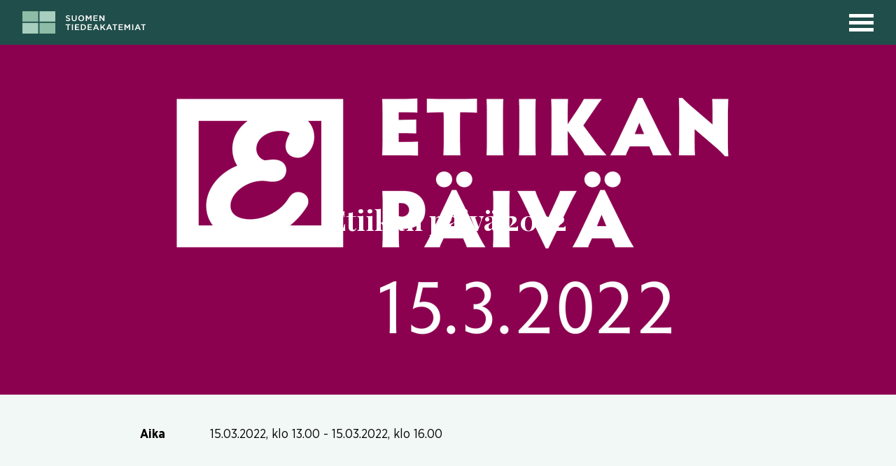

--- FILE ---
content_type: text/html; charset=UTF-8
request_url: https://academies.fi/tapahtumat/etiikan-paiva-2022/
body_size: 15509
content:
                      <!doctype html>
<html lang="fi">
<head>
	<meta charset="UTF-8">
	<meta name="viewport" content="width=device-width, initial-scale=1">

	<link rel="profile" href="https://gmpg.org/xfn/11">

	<link rel="preload" href="https://academies.fi/wp-content/themes/academies/fonts/GothamNarrow-Book.woff" as="font" type="font/woff" crossorigin="anonymous">
	<link rel="preload" href="https://academies.fi/wp-content/themes/academies/fonts/GothamNarrow-Book.woff2" as="font" type="font/woff2" crossorigin="anonymous">
	<link rel="preload" href="https://academies.fi/wp-content/themes/academies/fonts/GothamNarrow-Medium.woff" as="font" type="font/woff" crossorigin="anonymous">
	<link rel="preload" href="https://academies.fi/wp-content/themes/academies/fonts/GothamNarrow-Medium.woff2" as="font" type="font/woff2" crossorigin="anonymous">
	<link rel="preload" href="https://academies.fi/wp-content/themes/academies/fonts/GothamNarrow-Bold.woff" as="font" type="font/woff" crossorigin="anonymous">
	<link rel="preload" href="https://academies.fi/wp-content/themes/academies/fonts/GothamNarrow-Bold.woff2" as="font" type="font/woff2" crossorigin="anonymous">

	<link rel="preconnect" href="https://fonts.googleapis.com">
	<link rel="preconnect" href="https://fonts.gstatic.com" crossorigin>
	<link href="https://fonts.googleapis.com/css2?family=Playfair+Display:wght@500;700;800&display=swap" rel="stylesheet">


	<!-- Matomo -->
	<script>
		var _paq = window._paq = window._paq || [];
		/* tracker methods like "setCustomDimension" should be called before "trackPageView" */
		_paq.push(['trackPageView']);
		_paq.push(['enableLinkTracking']);
		(function() {
			var u="https://rajasoft.matomo.cloud/";
			_paq.push(['setTrackerUrl', u+'matomo.php']);
			_paq.push(['setSiteId', '10']);
			var d=document, g=d.createElement('script'), s=d.getElementsByTagName('script')[0];
			g.async=true; g.src='https://cdn.matomo.cloud/rajasoft.matomo.cloud/matomo.js'; s.parentNode.insertBefore(g,s);
		})();
	</script>
	<!-- End Matomo Code -->

	<script data-cfasync="false" data-no-defer="1" data-no-minify="1" data-no-optimize="1">var ewww_webp_supported=!1;function check_webp_feature(A,e){var w;e=void 0!==e?e:function(){},ewww_webp_supported?e(ewww_webp_supported):((w=new Image).onload=function(){ewww_webp_supported=0<w.width&&0<w.height,e&&e(ewww_webp_supported)},w.onerror=function(){e&&e(!1)},w.src="data:image/webp;base64,"+{alpha:"UklGRkoAAABXRUJQVlA4WAoAAAAQAAAAAAAAAAAAQUxQSAwAAAARBxAR/Q9ERP8DAABWUDggGAAAABQBAJ0BKgEAAQAAAP4AAA3AAP7mtQAAAA=="}[A])}check_webp_feature("alpha");</script><script data-cfasync="false" data-no-defer="1" data-no-minify="1" data-no-optimize="1">var Arrive=function(c,w){"use strict";if(c.MutationObserver&&"undefined"!=typeof HTMLElement){var r,a=0,u=(r=HTMLElement.prototype.matches||HTMLElement.prototype.webkitMatchesSelector||HTMLElement.prototype.mozMatchesSelector||HTMLElement.prototype.msMatchesSelector,{matchesSelector:function(e,t){return e instanceof HTMLElement&&r.call(e,t)},addMethod:function(e,t,r){var a=e[t];e[t]=function(){return r.length==arguments.length?r.apply(this,arguments):"function"==typeof a?a.apply(this,arguments):void 0}},callCallbacks:function(e,t){t&&t.options.onceOnly&&1==t.firedElems.length&&(e=[e[0]]);for(var r,a=0;r=e[a];a++)r&&r.callback&&r.callback.call(r.elem,r.elem);t&&t.options.onceOnly&&1==t.firedElems.length&&t.me.unbindEventWithSelectorAndCallback.call(t.target,t.selector,t.callback)},checkChildNodesRecursively:function(e,t,r,a){for(var i,n=0;i=e[n];n++)r(i,t,a)&&a.push({callback:t.callback,elem:i}),0<i.childNodes.length&&u.checkChildNodesRecursively(i.childNodes,t,r,a)},mergeArrays:function(e,t){var r,a={};for(r in e)e.hasOwnProperty(r)&&(a[r]=e[r]);for(r in t)t.hasOwnProperty(r)&&(a[r]=t[r]);return a},toElementsArray:function(e){return e=void 0!==e&&("number"!=typeof e.length||e===c)?[e]:e}}),e=(l.prototype.addEvent=function(e,t,r,a){a={target:e,selector:t,options:r,callback:a,firedElems:[]};return this._beforeAdding&&this._beforeAdding(a),this._eventsBucket.push(a),a},l.prototype.removeEvent=function(e){for(var t,r=this._eventsBucket.length-1;t=this._eventsBucket[r];r--)e(t)&&(this._beforeRemoving&&this._beforeRemoving(t),(t=this._eventsBucket.splice(r,1))&&t.length&&(t[0].callback=null))},l.prototype.beforeAdding=function(e){this._beforeAdding=e},l.prototype.beforeRemoving=function(e){this._beforeRemoving=e},l),t=function(i,n){var o=new e,l=this,s={fireOnAttributesModification:!1};return o.beforeAdding(function(t){var e=t.target;e!==c.document&&e!==c||(e=document.getElementsByTagName("html")[0]);var r=new MutationObserver(function(e){n.call(this,e,t)}),a=i(t.options);r.observe(e,a),t.observer=r,t.me=l}),o.beforeRemoving(function(e){e.observer.disconnect()}),this.bindEvent=function(e,t,r){t=u.mergeArrays(s,t);for(var a=u.toElementsArray(this),i=0;i<a.length;i++)o.addEvent(a[i],e,t,r)},this.unbindEvent=function(){var r=u.toElementsArray(this);o.removeEvent(function(e){for(var t=0;t<r.length;t++)if(this===w||e.target===r[t])return!0;return!1})},this.unbindEventWithSelectorOrCallback=function(r){var a=u.toElementsArray(this),i=r,e="function"==typeof r?function(e){for(var t=0;t<a.length;t++)if((this===w||e.target===a[t])&&e.callback===i)return!0;return!1}:function(e){for(var t=0;t<a.length;t++)if((this===w||e.target===a[t])&&e.selector===r)return!0;return!1};o.removeEvent(e)},this.unbindEventWithSelectorAndCallback=function(r,a){var i=u.toElementsArray(this);o.removeEvent(function(e){for(var t=0;t<i.length;t++)if((this===w||e.target===i[t])&&e.selector===r&&e.callback===a)return!0;return!1})},this},i=new function(){var s={fireOnAttributesModification:!1,onceOnly:!1,existing:!1};function n(e,t,r){return!(!u.matchesSelector(e,t.selector)||(e._id===w&&(e._id=a++),-1!=t.firedElems.indexOf(e._id)))&&(t.firedElems.push(e._id),!0)}var c=(i=new t(function(e){var t={attributes:!1,childList:!0,subtree:!0};return e.fireOnAttributesModification&&(t.attributes=!0),t},function(e,i){e.forEach(function(e){var t=e.addedNodes,r=e.target,a=[];null!==t&&0<t.length?u.checkChildNodesRecursively(t,i,n,a):"attributes"===e.type&&n(r,i)&&a.push({callback:i.callback,elem:r}),u.callCallbacks(a,i)})})).bindEvent;return i.bindEvent=function(e,t,r){t=void 0===r?(r=t,s):u.mergeArrays(s,t);var a=u.toElementsArray(this);if(t.existing){for(var i=[],n=0;n<a.length;n++)for(var o=a[n].querySelectorAll(e),l=0;l<o.length;l++)i.push({callback:r,elem:o[l]});if(t.onceOnly&&i.length)return r.call(i[0].elem,i[0].elem);setTimeout(u.callCallbacks,1,i)}c.call(this,e,t,r)},i},o=new function(){var a={};function i(e,t){return u.matchesSelector(e,t.selector)}var n=(o=new t(function(){return{childList:!0,subtree:!0}},function(e,r){e.forEach(function(e){var t=e.removedNodes,e=[];null!==t&&0<t.length&&u.checkChildNodesRecursively(t,r,i,e),u.callCallbacks(e,r)})})).bindEvent;return o.bindEvent=function(e,t,r){t=void 0===r?(r=t,a):u.mergeArrays(a,t),n.call(this,e,t,r)},o};d(HTMLElement.prototype),d(NodeList.prototype),d(HTMLCollection.prototype),d(HTMLDocument.prototype),d(Window.prototype);var n={};return s(i,n,"unbindAllArrive"),s(o,n,"unbindAllLeave"),n}function l(){this._eventsBucket=[],this._beforeAdding=null,this._beforeRemoving=null}function s(e,t,r){u.addMethod(t,r,e.unbindEvent),u.addMethod(t,r,e.unbindEventWithSelectorOrCallback),u.addMethod(t,r,e.unbindEventWithSelectorAndCallback)}function d(e){e.arrive=i.bindEvent,s(i,e,"unbindArrive"),e.leave=o.bindEvent,s(o,e,"unbindLeave")}}(window,void 0),ewww_webp_supported=!1;function check_webp_feature(e,t){var r;ewww_webp_supported?t(ewww_webp_supported):((r=new Image).onload=function(){ewww_webp_supported=0<r.width&&0<r.height,t(ewww_webp_supported)},r.onerror=function(){t(!1)},r.src="data:image/webp;base64,"+{alpha:"UklGRkoAAABXRUJQVlA4WAoAAAAQAAAAAAAAAAAAQUxQSAwAAAARBxAR/Q9ERP8DAABWUDggGAAAABQBAJ0BKgEAAQAAAP4AAA3AAP7mtQAAAA==",animation:"UklGRlIAAABXRUJQVlA4WAoAAAASAAAAAAAAAAAAQU5JTQYAAAD/////AABBTk1GJgAAAAAAAAAAAAAAAAAAAGQAAABWUDhMDQAAAC8AAAAQBxAREYiI/gcA"}[e])}function ewwwLoadImages(e){if(e){for(var t=document.querySelectorAll(".batch-image img, .image-wrapper a, .ngg-pro-masonry-item a, .ngg-galleria-offscreen-seo-wrapper a"),r=0,a=t.length;r<a;r++)ewwwAttr(t[r],"data-src",t[r].getAttribute("data-webp")),ewwwAttr(t[r],"data-thumbnail",t[r].getAttribute("data-webp-thumbnail"));for(var i=document.querySelectorAll("div.woocommerce-product-gallery__image"),r=0,a=i.length;r<a;r++)ewwwAttr(i[r],"data-thumb",i[r].getAttribute("data-webp-thumb"))}for(var n=document.querySelectorAll("video"),r=0,a=n.length;r<a;r++)ewwwAttr(n[r],"poster",e?n[r].getAttribute("data-poster-webp"):n[r].getAttribute("data-poster-image"));for(var o,l=document.querySelectorAll("img.ewww_webp_lazy_load"),r=0,a=l.length;r<a;r++)e&&(ewwwAttr(l[r],"data-lazy-srcset",l[r].getAttribute("data-lazy-srcset-webp")),ewwwAttr(l[r],"data-srcset",l[r].getAttribute("data-srcset-webp")),ewwwAttr(l[r],"data-lazy-src",l[r].getAttribute("data-lazy-src-webp")),ewwwAttr(l[r],"data-src",l[r].getAttribute("data-src-webp")),ewwwAttr(l[r],"data-orig-file",l[r].getAttribute("data-webp-orig-file")),ewwwAttr(l[r],"data-medium-file",l[r].getAttribute("data-webp-medium-file")),ewwwAttr(l[r],"data-large-file",l[r].getAttribute("data-webp-large-file")),null!=(o=l[r].getAttribute("srcset"))&&!1!==o&&o.includes("R0lGOD")&&ewwwAttr(l[r],"src",l[r].getAttribute("data-lazy-src-webp"))),l[r].className=l[r].className.replace(/\bewww_webp_lazy_load\b/,"");for(var s=document.querySelectorAll(".ewww_webp"),r=0,a=s.length;r<a;r++)e?(ewwwAttr(s[r],"srcset",s[r].getAttribute("data-srcset-webp")),ewwwAttr(s[r],"src",s[r].getAttribute("data-src-webp")),ewwwAttr(s[r],"data-orig-file",s[r].getAttribute("data-webp-orig-file")),ewwwAttr(s[r],"data-medium-file",s[r].getAttribute("data-webp-medium-file")),ewwwAttr(s[r],"data-large-file",s[r].getAttribute("data-webp-large-file")),ewwwAttr(s[r],"data-large_image",s[r].getAttribute("data-webp-large_image")),ewwwAttr(s[r],"data-src",s[r].getAttribute("data-webp-src"))):(ewwwAttr(s[r],"srcset",s[r].getAttribute("data-srcset-img")),ewwwAttr(s[r],"src",s[r].getAttribute("data-src-img"))),s[r].className=s[r].className.replace(/\bewww_webp\b/,"ewww_webp_loaded");window.jQuery&&jQuery.fn.isotope&&jQuery.fn.imagesLoaded&&(jQuery(".fusion-posts-container-infinite").imagesLoaded(function(){jQuery(".fusion-posts-container-infinite").hasClass("isotope")&&jQuery(".fusion-posts-container-infinite").isotope()}),jQuery(".fusion-portfolio:not(.fusion-recent-works) .fusion-portfolio-wrapper").imagesLoaded(function(){jQuery(".fusion-portfolio:not(.fusion-recent-works) .fusion-portfolio-wrapper").isotope()}))}function ewwwWebPInit(e){ewwwLoadImages(e),ewwwNggLoadGalleries(e),document.arrive(".ewww_webp",function(){ewwwLoadImages(e)}),document.arrive(".ewww_webp_lazy_load",function(){ewwwLoadImages(e)}),document.arrive("videos",function(){ewwwLoadImages(e)}),"loading"==document.readyState?document.addEventListener("DOMContentLoaded",ewwwJSONParserInit):("undefined"!=typeof galleries&&ewwwNggParseGalleries(e),ewwwWooParseVariations(e))}function ewwwAttr(e,t,r){null!=r&&!1!==r&&e.setAttribute(t,r)}function ewwwJSONParserInit(){"undefined"!=typeof galleries&&check_webp_feature("alpha",ewwwNggParseGalleries),check_webp_feature("alpha",ewwwWooParseVariations)}function ewwwWooParseVariations(e){if(e)for(var t=document.querySelectorAll("form.variations_form"),r=0,a=t.length;r<a;r++){var i=t[r].getAttribute("data-product_variations"),n=!1;try{for(var o in i=JSON.parse(i))void 0!==i[o]&&void 0!==i[o].image&&(void 0!==i[o].image.src_webp&&(i[o].image.src=i[o].image.src_webp,n=!0),void 0!==i[o].image.srcset_webp&&(i[o].image.srcset=i[o].image.srcset_webp,n=!0),void 0!==i[o].image.full_src_webp&&(i[o].image.full_src=i[o].image.full_src_webp,n=!0),void 0!==i[o].image.gallery_thumbnail_src_webp&&(i[o].image.gallery_thumbnail_src=i[o].image.gallery_thumbnail_src_webp,n=!0),void 0!==i[o].image.thumb_src_webp&&(i[o].image.thumb_src=i[o].image.thumb_src_webp,n=!0));n&&ewwwAttr(t[r],"data-product_variations",JSON.stringify(i))}catch(e){}}}function ewwwNggParseGalleries(e){if(e)for(var t in galleries){var r=galleries[t];galleries[t].images_list=ewwwNggParseImageList(r.images_list)}}function ewwwNggLoadGalleries(e){e&&document.addEventListener("ngg.galleria.themeadded",function(e,t){window.ngg_galleria._create_backup=window.ngg_galleria.create,window.ngg_galleria.create=function(e,t){var r=$(e).data("id");return galleries["gallery_"+r].images_list=ewwwNggParseImageList(galleries["gallery_"+r].images_list),window.ngg_galleria._create_backup(e,t)}})}function ewwwNggParseImageList(e){for(var t in e){var r=e[t];if(void 0!==r["image-webp"]&&(e[t].image=r["image-webp"],delete e[t]["image-webp"]),void 0!==r["thumb-webp"]&&(e[t].thumb=r["thumb-webp"],delete e[t]["thumb-webp"]),void 0!==r.full_image_webp&&(e[t].full_image=r.full_image_webp,delete e[t].full_image_webp),void 0!==r.srcsets)for(var a in r.srcsets)nggSrcset=r.srcsets[a],void 0!==r.srcsets[a+"-webp"]&&(e[t].srcsets[a]=r.srcsets[a+"-webp"],delete e[t].srcsets[a+"-webp"]);if(void 0!==r.full_srcsets)for(var i in r.full_srcsets)nggFSrcset=r.full_srcsets[i],void 0!==r.full_srcsets[i+"-webp"]&&(e[t].full_srcsets[i]=r.full_srcsets[i+"-webp"],delete e[t].full_srcsets[i+"-webp"])}return e}check_webp_feature("alpha",ewwwWebPInit);</script><title>Etiikan päivä 2022 - Suomen Tiedeakatemiat</title>

<!-- The SEO Framework tehnyt Sybre Waaijer -->
<meta name="robots" content="max-snippet:-1,max-image-preview:standard,max-video-preview:-1" />
<link rel="canonical" href="https://academies.fi/tapahtumat/etiikan-paiva-2022/" />
<meta property="og:type" content="article" />
<meta property="og:locale" content="fi_FI" />
<meta property="og:site_name" content="Suomen Tiedeakatemiat" />
<meta property="og:title" content="Etiikan päivä 2022 - Suomen Tiedeakatemiat" />
<meta property="og:url" content="https://academies.fi/tapahtumat/etiikan-paiva-2022/" />
<meta property="og:image" content="https://academies.fi/wp-content/uploads/2022/01/Etiikan_paivat_Purppura_E-scaled.jpg" />
<meta property="og:image:width" content="2560" />
<meta property="og:image:height" content="1810" />
<meta property="article:published_time" content="2022-01-11T09:20:41+00:00" />
<meta property="article:modified_time" content="2022-03-03T14:58:13+00:00" />
<meta name="twitter:card" content="summary_large_image" />
<meta name="twitter:title" content="Etiikan päivä 2022 - Suomen Tiedeakatemiat" />
<meta name="twitter:image" content="https://academies.fi/wp-content/uploads/2022/01/Etiikan_paivat_Purppura_E-scaled.jpg" />
<script type="application/ld+json">{"@context":"https://schema.org","@graph":[{"@type":"WebSite","@id":"https://academies.fi/#/schema/WebSite","url":"https://academies.fi/","name":"Suomen Tiedeakatemiat","description":"Tieteen aseman edistäjä","inLanguage":"fi","potentialAction":{"@type":"SearchAction","target":{"@type":"EntryPoint","urlTemplate":"https://academies.fi/search/{search_term_string}/"},"query-input":"required name=search_term_string"},"publisher":{"@type":"Organization","@id":"https://academies.fi/#/schema/Organization","name":"Suomen Tiedeakatemiat","url":"https://academies.fi/","logo":{"@type":"ImageObject","url":"https://academies.fi/wp-content/uploads/2021/11/logo_suomen-tiedeakatemiat.png","contentUrl":"https://academies.fi/wp-content/uploads/2021/11/logo_suomen-tiedeakatemiat.png","width":756,"height":104}}},{"@type":"WebPage","@id":"https://academies.fi/tapahtumat/etiikan-paiva-2022/","url":"https://academies.fi/tapahtumat/etiikan-paiva-2022/","name":"Etiikan päivä 2022 - Suomen Tiedeakatemiat","inLanguage":"fi","isPartOf":{"@id":"https://academies.fi/#/schema/WebSite"},"breadcrumb":{"@type":"BreadcrumbList","@id":"https://academies.fi/#/schema/BreadcrumbList","itemListElement":[{"@type":"ListItem","position":1,"item":"https://academies.fi/","name":"Suomen Tiedeakatemiat"},{"@type":"ListItem","position":2,"item":"https://academies.fi/tapahtumat/","name":"Arkistot: Tapahtumat"},{"@type":"ListItem","position":3,"name":"Etiikan päivä 2022"}]},"potentialAction":{"@type":"ReadAction","target":"https://academies.fi/tapahtumat/etiikan-paiva-2022/"},"datePublished":"2022-01-11T09:20:41+00:00","dateModified":"2022-03-03T14:58:13+00:00"}]}</script>
<!-- / The SEO Framework tehnyt Sybre Waaijer | 3.05ms meta | 0.64ms boot -->

<link rel="alternate" type="application/rss+xml" title="Suomen Tiedeakatemiat &raquo; syöte" href="https://academies.fi/feed/" />
<link rel="alternate" type="application/rss+xml" title="Suomen Tiedeakatemiat &raquo; kommenttien syöte" href="https://academies.fi/comments/feed/" />
<link rel="alternate" title="oEmbed (JSON)" type="application/json+oembed" href="https://academies.fi/wp-json/oembed/1.0/embed?url=https%3A%2F%2Facademies.fi%2Ftapahtumat%2Fetiikan-paiva-2022%2F&#038;lang=fi" />
<link rel="alternate" title="oEmbed (XML)" type="text/xml+oembed" href="https://academies.fi/wp-json/oembed/1.0/embed?url=https%3A%2F%2Facademies.fi%2Ftapahtumat%2Fetiikan-paiva-2022%2F&#038;format=xml&#038;lang=fi" />
<style id='wp-img-auto-sizes-contain-inline-css'>
img:is([sizes=auto i],[sizes^="auto," i]){contain-intrinsic-size:3000px 1500px}
/*# sourceURL=wp-img-auto-sizes-contain-inline-css */
</style>
<style id='wp-block-library-inline-css'>
:root{--wp-block-synced-color:#7a00df;--wp-block-synced-color--rgb:122,0,223;--wp-bound-block-color:var(--wp-block-synced-color);--wp-editor-canvas-background:#ddd;--wp-admin-theme-color:#007cba;--wp-admin-theme-color--rgb:0,124,186;--wp-admin-theme-color-darker-10:#006ba1;--wp-admin-theme-color-darker-10--rgb:0,107,160.5;--wp-admin-theme-color-darker-20:#005a87;--wp-admin-theme-color-darker-20--rgb:0,90,135;--wp-admin-border-width-focus:2px}@media (min-resolution:192dpi){:root{--wp-admin-border-width-focus:1.5px}}.wp-element-button{cursor:pointer}:root .has-very-light-gray-background-color{background-color:#eee}:root .has-very-dark-gray-background-color{background-color:#313131}:root .has-very-light-gray-color{color:#eee}:root .has-very-dark-gray-color{color:#313131}:root .has-vivid-green-cyan-to-vivid-cyan-blue-gradient-background{background:linear-gradient(135deg,#00d084,#0693e3)}:root .has-purple-crush-gradient-background{background:linear-gradient(135deg,#34e2e4,#4721fb 50%,#ab1dfe)}:root .has-hazy-dawn-gradient-background{background:linear-gradient(135deg,#faaca8,#dad0ec)}:root .has-subdued-olive-gradient-background{background:linear-gradient(135deg,#fafae1,#67a671)}:root .has-atomic-cream-gradient-background{background:linear-gradient(135deg,#fdd79a,#004a59)}:root .has-nightshade-gradient-background{background:linear-gradient(135deg,#330968,#31cdcf)}:root .has-midnight-gradient-background{background:linear-gradient(135deg,#020381,#2874fc)}:root{--wp--preset--font-size--normal:16px;--wp--preset--font-size--huge:42px}.has-regular-font-size{font-size:1em}.has-larger-font-size{font-size:2.625em}.has-normal-font-size{font-size:var(--wp--preset--font-size--normal)}.has-huge-font-size{font-size:var(--wp--preset--font-size--huge)}.has-text-align-center{text-align:center}.has-text-align-left{text-align:left}.has-text-align-right{text-align:right}.has-fit-text{white-space:nowrap!important}#end-resizable-editor-section{display:none}.aligncenter{clear:both}.items-justified-left{justify-content:flex-start}.items-justified-center{justify-content:center}.items-justified-right{justify-content:flex-end}.items-justified-space-between{justify-content:space-between}.screen-reader-text{border:0;clip-path:inset(50%);height:1px;margin:-1px;overflow:hidden;padding:0;position:absolute;width:1px;word-wrap:normal!important}.screen-reader-text:focus{background-color:#ddd;clip-path:none;color:#444;display:block;font-size:1em;height:auto;left:5px;line-height:normal;padding:15px 23px 14px;text-decoration:none;top:5px;width:auto;z-index:100000}html :where(.has-border-color){border-style:solid}html :where([style*=border-top-color]){border-top-style:solid}html :where([style*=border-right-color]){border-right-style:solid}html :where([style*=border-bottom-color]){border-bottom-style:solid}html :where([style*=border-left-color]){border-left-style:solid}html :where([style*=border-width]){border-style:solid}html :where([style*=border-top-width]){border-top-style:solid}html :where([style*=border-right-width]){border-right-style:solid}html :where([style*=border-bottom-width]){border-bottom-style:solid}html :where([style*=border-left-width]){border-left-style:solid}html :where(img[class*=wp-image-]){height:auto;max-width:100%}:where(figure){margin:0 0 1em}html :where(.is-position-sticky){--wp-admin--admin-bar--position-offset:var(--wp-admin--admin-bar--height,0px)}@media screen and (max-width:600px){html :where(.is-position-sticky){--wp-admin--admin-bar--position-offset:0px}}

/*# sourceURL=wp-block-library-inline-css */
</style><style id='global-styles-inline-css'>
:root{--wp--preset--aspect-ratio--square: 1;--wp--preset--aspect-ratio--4-3: 4/3;--wp--preset--aspect-ratio--3-4: 3/4;--wp--preset--aspect-ratio--3-2: 3/2;--wp--preset--aspect-ratio--2-3: 2/3;--wp--preset--aspect-ratio--16-9: 16/9;--wp--preset--aspect-ratio--9-16: 9/16;--wp--preset--color--black: #000000;--wp--preset--color--cyan-bluish-gray: #abb8c3;--wp--preset--color--white: #ffffff;--wp--preset--color--pale-pink: #f78da7;--wp--preset--color--vivid-red: #cf2e2e;--wp--preset--color--luminous-vivid-orange: #ff6900;--wp--preset--color--luminous-vivid-amber: #fcb900;--wp--preset--color--light-green-cyan: #7bdcb5;--wp--preset--color--vivid-green-cyan: #00d084;--wp--preset--color--pale-cyan-blue: #8ed1fc;--wp--preset--color--vivid-cyan-blue: #0693e3;--wp--preset--color--vivid-purple: #9b51e0;--wp--preset--gradient--vivid-cyan-blue-to-vivid-purple: linear-gradient(135deg,rgb(6,147,227) 0%,rgb(155,81,224) 100%);--wp--preset--gradient--light-green-cyan-to-vivid-green-cyan: linear-gradient(135deg,rgb(122,220,180) 0%,rgb(0,208,130) 100%);--wp--preset--gradient--luminous-vivid-amber-to-luminous-vivid-orange: linear-gradient(135deg,rgb(252,185,0) 0%,rgb(255,105,0) 100%);--wp--preset--gradient--luminous-vivid-orange-to-vivid-red: linear-gradient(135deg,rgb(255,105,0) 0%,rgb(207,46,46) 100%);--wp--preset--gradient--very-light-gray-to-cyan-bluish-gray: linear-gradient(135deg,rgb(238,238,238) 0%,rgb(169,184,195) 100%);--wp--preset--gradient--cool-to-warm-spectrum: linear-gradient(135deg,rgb(74,234,220) 0%,rgb(151,120,209) 20%,rgb(207,42,186) 40%,rgb(238,44,130) 60%,rgb(251,105,98) 80%,rgb(254,248,76) 100%);--wp--preset--gradient--blush-light-purple: linear-gradient(135deg,rgb(255,206,236) 0%,rgb(152,150,240) 100%);--wp--preset--gradient--blush-bordeaux: linear-gradient(135deg,rgb(254,205,165) 0%,rgb(254,45,45) 50%,rgb(107,0,62) 100%);--wp--preset--gradient--luminous-dusk: linear-gradient(135deg,rgb(255,203,112) 0%,rgb(199,81,192) 50%,rgb(65,88,208) 100%);--wp--preset--gradient--pale-ocean: linear-gradient(135deg,rgb(255,245,203) 0%,rgb(182,227,212) 50%,rgb(51,167,181) 100%);--wp--preset--gradient--electric-grass: linear-gradient(135deg,rgb(202,248,128) 0%,rgb(113,206,126) 100%);--wp--preset--gradient--midnight: linear-gradient(135deg,rgb(2,3,129) 0%,rgb(40,116,252) 100%);--wp--preset--font-size--small: 13px;--wp--preset--font-size--medium: 20px;--wp--preset--font-size--large: 36px;--wp--preset--font-size--x-large: 42px;--wp--preset--spacing--20: 0.44rem;--wp--preset--spacing--30: 0.67rem;--wp--preset--spacing--40: 1rem;--wp--preset--spacing--50: 1.5rem;--wp--preset--spacing--60: 2.25rem;--wp--preset--spacing--70: 3.38rem;--wp--preset--spacing--80: 5.06rem;--wp--preset--shadow--natural: 6px 6px 9px rgba(0, 0, 0, 0.2);--wp--preset--shadow--deep: 12px 12px 50px rgba(0, 0, 0, 0.4);--wp--preset--shadow--sharp: 6px 6px 0px rgba(0, 0, 0, 0.2);--wp--preset--shadow--outlined: 6px 6px 0px -3px rgb(255, 255, 255), 6px 6px rgb(0, 0, 0);--wp--preset--shadow--crisp: 6px 6px 0px rgb(0, 0, 0);}:where(.is-layout-flex){gap: 0.5em;}:where(.is-layout-grid){gap: 0.5em;}body .is-layout-flex{display: flex;}.is-layout-flex{flex-wrap: wrap;align-items: center;}.is-layout-flex > :is(*, div){margin: 0;}body .is-layout-grid{display: grid;}.is-layout-grid > :is(*, div){margin: 0;}:where(.wp-block-columns.is-layout-flex){gap: 2em;}:where(.wp-block-columns.is-layout-grid){gap: 2em;}:where(.wp-block-post-template.is-layout-flex){gap: 1.25em;}:where(.wp-block-post-template.is-layout-grid){gap: 1.25em;}.has-black-color{color: var(--wp--preset--color--black) !important;}.has-cyan-bluish-gray-color{color: var(--wp--preset--color--cyan-bluish-gray) !important;}.has-white-color{color: var(--wp--preset--color--white) !important;}.has-pale-pink-color{color: var(--wp--preset--color--pale-pink) !important;}.has-vivid-red-color{color: var(--wp--preset--color--vivid-red) !important;}.has-luminous-vivid-orange-color{color: var(--wp--preset--color--luminous-vivid-orange) !important;}.has-luminous-vivid-amber-color{color: var(--wp--preset--color--luminous-vivid-amber) !important;}.has-light-green-cyan-color{color: var(--wp--preset--color--light-green-cyan) !important;}.has-vivid-green-cyan-color{color: var(--wp--preset--color--vivid-green-cyan) !important;}.has-pale-cyan-blue-color{color: var(--wp--preset--color--pale-cyan-blue) !important;}.has-vivid-cyan-blue-color{color: var(--wp--preset--color--vivid-cyan-blue) !important;}.has-vivid-purple-color{color: var(--wp--preset--color--vivid-purple) !important;}.has-black-background-color{background-color: var(--wp--preset--color--black) !important;}.has-cyan-bluish-gray-background-color{background-color: var(--wp--preset--color--cyan-bluish-gray) !important;}.has-white-background-color{background-color: var(--wp--preset--color--white) !important;}.has-pale-pink-background-color{background-color: var(--wp--preset--color--pale-pink) !important;}.has-vivid-red-background-color{background-color: var(--wp--preset--color--vivid-red) !important;}.has-luminous-vivid-orange-background-color{background-color: var(--wp--preset--color--luminous-vivid-orange) !important;}.has-luminous-vivid-amber-background-color{background-color: var(--wp--preset--color--luminous-vivid-amber) !important;}.has-light-green-cyan-background-color{background-color: var(--wp--preset--color--light-green-cyan) !important;}.has-vivid-green-cyan-background-color{background-color: var(--wp--preset--color--vivid-green-cyan) !important;}.has-pale-cyan-blue-background-color{background-color: var(--wp--preset--color--pale-cyan-blue) !important;}.has-vivid-cyan-blue-background-color{background-color: var(--wp--preset--color--vivid-cyan-blue) !important;}.has-vivid-purple-background-color{background-color: var(--wp--preset--color--vivid-purple) !important;}.has-black-border-color{border-color: var(--wp--preset--color--black) !important;}.has-cyan-bluish-gray-border-color{border-color: var(--wp--preset--color--cyan-bluish-gray) !important;}.has-white-border-color{border-color: var(--wp--preset--color--white) !important;}.has-pale-pink-border-color{border-color: var(--wp--preset--color--pale-pink) !important;}.has-vivid-red-border-color{border-color: var(--wp--preset--color--vivid-red) !important;}.has-luminous-vivid-orange-border-color{border-color: var(--wp--preset--color--luminous-vivid-orange) !important;}.has-luminous-vivid-amber-border-color{border-color: var(--wp--preset--color--luminous-vivid-amber) !important;}.has-light-green-cyan-border-color{border-color: var(--wp--preset--color--light-green-cyan) !important;}.has-vivid-green-cyan-border-color{border-color: var(--wp--preset--color--vivid-green-cyan) !important;}.has-pale-cyan-blue-border-color{border-color: var(--wp--preset--color--pale-cyan-blue) !important;}.has-vivid-cyan-blue-border-color{border-color: var(--wp--preset--color--vivid-cyan-blue) !important;}.has-vivid-purple-border-color{border-color: var(--wp--preset--color--vivid-purple) !important;}.has-vivid-cyan-blue-to-vivid-purple-gradient-background{background: var(--wp--preset--gradient--vivid-cyan-blue-to-vivid-purple) !important;}.has-light-green-cyan-to-vivid-green-cyan-gradient-background{background: var(--wp--preset--gradient--light-green-cyan-to-vivid-green-cyan) !important;}.has-luminous-vivid-amber-to-luminous-vivid-orange-gradient-background{background: var(--wp--preset--gradient--luminous-vivid-amber-to-luminous-vivid-orange) !important;}.has-luminous-vivid-orange-to-vivid-red-gradient-background{background: var(--wp--preset--gradient--luminous-vivid-orange-to-vivid-red) !important;}.has-very-light-gray-to-cyan-bluish-gray-gradient-background{background: var(--wp--preset--gradient--very-light-gray-to-cyan-bluish-gray) !important;}.has-cool-to-warm-spectrum-gradient-background{background: var(--wp--preset--gradient--cool-to-warm-spectrum) !important;}.has-blush-light-purple-gradient-background{background: var(--wp--preset--gradient--blush-light-purple) !important;}.has-blush-bordeaux-gradient-background{background: var(--wp--preset--gradient--blush-bordeaux) !important;}.has-luminous-dusk-gradient-background{background: var(--wp--preset--gradient--luminous-dusk) !important;}.has-pale-ocean-gradient-background{background: var(--wp--preset--gradient--pale-ocean) !important;}.has-electric-grass-gradient-background{background: var(--wp--preset--gradient--electric-grass) !important;}.has-midnight-gradient-background{background: var(--wp--preset--gradient--midnight) !important;}.has-small-font-size{font-size: var(--wp--preset--font-size--small) !important;}.has-medium-font-size{font-size: var(--wp--preset--font-size--medium) !important;}.has-large-font-size{font-size: var(--wp--preset--font-size--large) !important;}.has-x-large-font-size{font-size: var(--wp--preset--font-size--x-large) !important;}
/*# sourceURL=global-styles-inline-css */
</style>

<style id='classic-theme-styles-inline-css'>
/*! This file is auto-generated */
.wp-block-button__link{color:#fff;background-color:#32373c;border-radius:9999px;box-shadow:none;text-decoration:none;padding:calc(.667em + 2px) calc(1.333em + 2px);font-size:1.125em}.wp-block-file__button{background:#32373c;color:#fff;text-decoration:none}
/*# sourceURL=/wp-includes/css/classic-themes.min.css */
</style>
<link rel='stylesheet' id='contact-form-7-css' href='https://academies.fi/wp-content/plugins/contact-form-7/includes/css/styles.css?ver=6.1.4' media='all' />
<link rel='stylesheet' id='fonts-css' href='https://academies.fi/wp-content/themes/academies/css/fonts.css?ver=1.0.100' media='all' />
<link rel='stylesheet' id='foundation-css' href='https://academies.fi/wp-content/themes/academies/css/foundation.min.css?ver=1.0.100' media='all' />
<link rel='stylesheet' id='rajasoft-style-css' href='https://academies.fi/wp-content/themes/academies/style.css?ver=1.0.100' media='all' />
<link rel='stylesheet' id='app-css' href='https://academies.fi/wp-content/themes/academies/css/app.css?ver=1.0.100' media='all' />
<link rel='stylesheet' id='rajasoft-ie11-css' href='https://academies.fi/wp-content/themes/academies/css/ie11.css?ver=1.0.100' media='all' />
<script src="https://academies.fi/wp-content/themes/academies/js/vendor/jquery.js?ver=3.6.0" id="jquery-js"></script>
<script id="rs_loadmore-js-extra">
var rs_loadmore_params = {"ajaxurl":"https://academies.fi/wp-admin/admin-ajax.php","posts":"{\"page\":0,\"tapahtumat\":\"etiikan-paiva-2022\",\"post_type\":\"tapahtumat\",\"name\":\"etiikan-paiva-2022\",\"error\":\"\",\"m\":\"\",\"p\":0,\"post_parent\":\"\",\"subpost\":\"\",\"subpost_id\":\"\",\"attachment\":\"\",\"attachment_id\":0,\"pagename\":\"\",\"page_id\":0,\"second\":\"\",\"minute\":\"\",\"hour\":\"\",\"day\":0,\"monthnum\":0,\"year\":0,\"w\":0,\"category_name\":\"\",\"tag\":\"\",\"cat\":\"\",\"tag_id\":\"\",\"author\":\"\",\"author_name\":\"\",\"feed\":\"\",\"tb\":\"\",\"paged\":0,\"meta_key\":\"\",\"meta_value\":\"\",\"preview\":\"\",\"s\":\"\",\"sentence\":\"\",\"title\":\"\",\"fields\":\"all\",\"menu_order\":\"\",\"embed\":\"\",\"category__in\":[],\"category__not_in\":[],\"category__and\":[],\"post__in\":[],\"post__not_in\":[],\"post_name__in\":[],\"tag__in\":[],\"tag__not_in\":[],\"tag__and\":[],\"tag_slug__in\":[],\"tag_slug__and\":[],\"post_parent__in\":[],\"post_parent__not_in\":[],\"author__in\":[],\"author__not_in\":[],\"search_columns\":[],\"tax_query\":[{\"taxonomy\":\"language\",\"field\":\"term_taxonomy_id\",\"terms\":[106],\"operator\":\"IN\"}],\"update_post_term_cache\":true,\"ignore_sticky_posts\":false,\"suppress_filters\":false,\"cache_results\":true,\"update_menu_item_cache\":false,\"lazy_load_term_meta\":true,\"update_post_meta_cache\":true,\"posts_per_page\":10,\"nopaging\":false,\"comments_per_page\":\"50\",\"no_found_rows\":false,\"order\":\"DESC\"}","current_page":"1","max_page":"0","lang":"fi"};
//# sourceURL=rs_loadmore-js-extra
</script>
<script src="https://academies.fi/wp-content/themes/academies/js/loadmore.js?ver=6.9" id="rs_loadmore-js"></script>
<link rel="https://api.w.org/" href="https://academies.fi/wp-json/" /><link rel="alternate" title="JSON" type="application/json" href="https://academies.fi/wp-json/wp/v2/tapahtumat/35832" /><link rel="EditURI" type="application/rsd+xml" title="RSD" href="https://academies.fi/xmlrpc.php?rsd" />
<noscript><style>.lazyload[data-src]{display:none !important;}</style></noscript><style>.lazyload{background-image:none !important;}.lazyload:before{background-image:none !important;}</style><link rel="icon" href="https://academies.fi/wp-content/uploads/2021/11/cropped-favicon-32x32.png" sizes="32x32" />
<link rel="icon" href="https://academies.fi/wp-content/uploads/2021/11/cropped-favicon-192x192.png" sizes="192x192" />
<link rel="apple-touch-icon" href="https://academies.fi/wp-content/uploads/2021/11/cropped-favicon-180x180.png" />
<meta name="msapplication-TileImage" content="https://academies.fi/wp-content/uploads/2021/11/cropped-favicon-270x270.png" />
</head>

<body data-rsssl=1 class="wp-singular tapahtumat-template-default single single-tapahtumat postid-35832 wp-custom-logo wp-theme-academies no-sidebar">
<div id="page" class="site">
	<a class="skip-link screen-reader-text" href="#content">Hyppää sisältöön</a>

	<header id="masthead" class="site-header" role="banner">

		<div class="primary-menu-row grid-x width-full no-js">
			<div class="site-branding cell small-8 medium-3 large-3">
				
				<a href="https://academies.fi" class="custom-logo-link" rel="home" aria-current="page">
					<img width="756" height="104" src="[data-uri]" class="custom-logo lazyload" alt="Suomen Tiedeakatemian logo." data-src="https://academies.fi/wp-content/themes/academies/img/academies-small-white-fi.svg" decoding="async" data-eio-rwidth="756" data-eio-rheight="104"><noscript><img width="756" height="104" src="https://academies.fi/wp-content/themes/academies/img/academies-small-white-fi.svg" class="custom-logo" alt="Suomen Tiedeakatemian logo." data-eio="l"></noscript>
				</a>

							</div><!-- .site-branding -->
		

			<div class="primary-menu cell small-4 medium-9 large-9">
				<nav id="primary-menu" class="main-navigation menu-desktop" role="navigation" aria-label="Työpöydän päävalikko">
					<ul id="menu-1" class="menu "><li id='academies.fi' class='primary-menu-item  etusivulinkinluokka menu-item menu-item-type-post_type menu-item-object-page menu-item-home'><a href="https://academies.fi/">Etusivu</a></li><li id='tietoa-meista' class='primary-menu-item  menu-item menu-item-type-post_type menu-item-object-page menu-item-has-children'><a href="https://academies.fi/tietoa-meista/">Tietoa meistä</a><ul class="nav-sub-second"><li id='tavoitteet' class='primary-menu-item  menu-item menu-item-type-post_type menu-item-object-page'><a href="https://academies.fi/tietoa-meista/tavoitteet/">Tavoitteet</a></li><li id='paatoksenteko' class='primary-menu-item  menu-item menu-item-type-post_type menu-item-object-page'><a href="https://academies.fi/tietoa-meista/paatoksenteko/">Päätöksenteko</a></li><li id='johtosaanto' class='primary-menu-item  menu-item menu-item-type-post_type menu-item-object-page'><a href="https://academies.fi/tietoa-meista/johtosaanto/">Johtosääntö</a></li><li id='tiedeakatemiat-suomessa' class='primary-menu-item  menu-item menu-item-type-post_type menu-item-object-page'><a href="https://academies.fi/tietoa-meista/tiedeakatemiat-suomessa/">Tiedeakatemiat Suomessa</a></li></ul></li><li id='toiminta' class='primary-menu-item  menu-item menu-item-type-post_type menu-item-object-page menu-item-has-children'><a href="https://academies.fi/toiminta/">Toiminta</a><ul class="nav-sub-second"><li id='kansainvalinen-yhteistyo' class='primary-menu-item  menu-item menu-item-type-post_type menu-item-object-page'><a href="https://academies.fi/toiminta/kansainvalinen-yhteistyo/">Kansainvälinen yhteistyö</a></li><li id='tieteentekijoiden-ihmisoikeudet' class='primary-menu-item  menu-item menu-item-type-post_type menu-item-object-page'><a href="https://academies.fi/toiminta/tieteentekijoiden-ihmisoikeudet/">Tieteentekijöiden ihmisoikeudet</a></li><li id='nuorten-tutkijoiden-tukeminen' class='primary-menu-item  menu-item menu-item-type-post_type menu-item-object-page'><a href="https://academies.fi/toiminta/nuorten-tutkijoiden-tukeminen/">Nuorten tutkijoiden tukeminen</a></li></ul></li><li id='kansalliskomiteat' class='primary-menu-item  menu-item menu-item-type-post_type menu-item-object-page menu-item-has-children'><a href="https://academies.fi/kansalliskomiteat/">Kansalliskomiteat</a><ul class="nav-sub-second"><li id='tietoa-kansalliskomiteoista' class='primary-menu-item  menu-item menu-item-type-post_type menu-item-object-page'><a href="https://academies.fi/kansalliskomiteat/tietoa-kansalliskomiteoista/">Tietoa kansalliskomiteoista</a></li><li id='toimintatuet' class='primary-menu-item  menu-item menu-item-type-post_type menu-item-object-page'><a href="https://academies.fi/kansalliskomiteat/toimintatuet/">Toimintatuki tiedejärjestötoimintaan</a></li><li id='kansalliskomiteat-tieteenaloittain' class='primary-menu-item  menu-item menu-item-type-post_type menu-item-object-page'><a href="https://academies.fi/kansalliskomiteat/kansalliskomiteat-tieteenaloittain/">Kansalliskomiteat tieteenaloittain</a></li></ul></li><li id='ajankohtaista' class='primary-menu-item  menu-item menu-item-type-post_type menu-item-object-page menu-item-has-children'><a href="https://academies.fi/ajankohtaista/">Ajankohtaista</a><ul class="nav-sub-second"><li id='uutiset' class='primary-menu-item  menu-item menu-item-type-post_type menu-item-object-page'><a href="https://academies.fi/ajankohtaista/uutiset/">Uutiset</a></li><li id='tapahtumat' class='primary-menu-item  menu-item menu-item-type-post_type menu-item-object-page'><a href="https://academies.fi/ajankohtaista/tapahtumat/">Tapahtumat</a></li><li id='julkaisut' class='primary-menu-item  menu-item menu-item-type-post_type menu-item-object-page'><a href="https://academies.fi/ajankohtaista/julkaisut/">Julkaisut</a></li></ul></li><li id='yhteystiedot' class='primary-menu-item  menu-item menu-item-type-post_type menu-item-object-page'><a href="https://academies.fi/yhteystiedot/">Yhteystiedot</a></li><li id='#pll_switcher' class='primary-menu-item  pll-parent-menu-item menu-item menu-item-type-custom menu-item-object-custom menu-item-has-children'><a href="#pll_switcher">FI</a><ul class="nav-sub-second"><li id='en' class='primary-menu-item  lang-item lang-item-112 lang-item-en no-translation lang-item-first menu-item menu-item-type-custom menu-item-object-custom'><a href="https://academies.fi/en/">EN</a></li><li id='sv' class='primary-menu-item  lang-item lang-item-7746 lang-item-sv no-translation menu-item menu-item-type-custom menu-item-object-custom'><a href="https://academies.fi/sv/">SV</a></li></ul></li></ul>				</nav><!-- #site-navigation -->

				<nav id="primary-menu" class="menu-mobile no-js" role="navigation">

					<div class="title-bar no-js" data-responsive-toggle="mobile-menu" data-hide-for="1200px">
						<button class="menu-icon" type="button" data-toggle="mobile-menu"><div>Valikko</div></button>
					</div>

						<div id="mobile-menu" class="no-js">

							<div class="menu-paavalikko-container"><ul id="primary-menu-mobile" class="accordion menu vertical menu accordion-menu" data-accordion-menu data-multi-open="false" data-submenu-toggle="true" data-parent-link="false"><li id="menu-item-29249" class="etusivulinkinluokka menu-item menu-item-type-post_type menu-item-object-page menu-item-home menu-item-29249"><a href="https://academies.fi/">Etusivu</a></li>
<li id="menu-item-29253" class="menu-item menu-item-type-post_type menu-item-object-page menu-item-has-children menu-item-29253"><a href="https://academies.fi/tietoa-meista/">Tietoa meistä</a>
<ul class="sub-menu">
	<li id="menu-item-35787" class="menu-item menu-item-type-post_type menu-item-object-page menu-item-35787"><a href="https://academies.fi/tietoa-meista/tavoitteet/">Tavoitteet</a></li>
	<li id="menu-item-35788" class="menu-item menu-item-type-post_type menu-item-object-page menu-item-35788"><a href="https://academies.fi/tietoa-meista/paatoksenteko/">Päätöksenteko</a></li>
	<li id="menu-item-35789" class="menu-item menu-item-type-post_type menu-item-object-page menu-item-35789"><a href="https://academies.fi/tietoa-meista/johtosaanto/">Johtosääntö</a></li>
	<li id="menu-item-35790" class="menu-item menu-item-type-post_type menu-item-object-page menu-item-35790"><a href="https://academies.fi/tietoa-meista/tiedeakatemiat-suomessa/">Tiedeakatemiat Suomessa</a></li>
</ul>
</li>
<li id="menu-item-29252" class="menu-item menu-item-type-post_type menu-item-object-page menu-item-has-children menu-item-29252"><a href="https://academies.fi/toiminta/">Toiminta</a>
<ul class="sub-menu">
	<li id="menu-item-35791" class="menu-item menu-item-type-post_type menu-item-object-page menu-item-35791"><a href="https://academies.fi/toiminta/kansainvalinen-yhteistyo/">Kansainvälinen yhteistyö</a></li>
	<li id="menu-item-35758" class="menu-item menu-item-type-post_type menu-item-object-page menu-item-35758"><a href="https://academies.fi/toiminta/tieteentekijoiden-ihmisoikeudet/">Tieteentekijöiden ihmisoikeudet</a></li>
	<li id="menu-item-35757" class="menu-item menu-item-type-post_type menu-item-object-page menu-item-35757"><a href="https://academies.fi/toiminta/nuorten-tutkijoiden-tukeminen/">Nuorten tutkijoiden tukeminen</a></li>
</ul>
</li>
<li id="menu-item-33955" class="menu-item menu-item-type-post_type menu-item-object-page menu-item-has-children menu-item-33955"><a href="https://academies.fi/kansalliskomiteat/">Kansalliskomiteat</a>
<ul class="sub-menu">
	<li id="menu-item-35804" class="menu-item menu-item-type-post_type menu-item-object-page menu-item-35804"><a href="https://academies.fi/kansalliskomiteat/tietoa-kansalliskomiteoista/">Tietoa kansalliskomiteoista</a></li>
	<li id="menu-item-35803" class="menu-item menu-item-type-post_type menu-item-object-page menu-item-35803"><a href="https://academies.fi/kansalliskomiteat/toimintatuet/">Toimintatuki tiedejärjestötoimintaan</a></li>
	<li id="menu-item-37164" class="menu-item menu-item-type-post_type menu-item-object-page menu-item-37164"><a href="https://academies.fi/kansalliskomiteat/kansalliskomiteat-tieteenaloittain/">Kansalliskomiteat tieteenaloittain</a></li>
</ul>
</li>
<li id="menu-item-29250" class="menu-item menu-item-type-post_type menu-item-object-page menu-item-has-children menu-item-29250"><a href="https://academies.fi/ajankohtaista/">Ajankohtaista</a>
<ul class="sub-menu">
	<li id="menu-item-35855" class="menu-item menu-item-type-post_type menu-item-object-page menu-item-35855"><a href="https://academies.fi/ajankohtaista/uutiset/">Uutiset</a></li>
	<li id="menu-item-33539" class="menu-item menu-item-type-post_type menu-item-object-page menu-item-33539"><a href="https://academies.fi/ajankohtaista/tapahtumat/">Tapahtumat</a></li>
	<li id="menu-item-33514" class="menu-item menu-item-type-post_type menu-item-object-page menu-item-33514"><a href="https://academies.fi/ajankohtaista/julkaisut/">Julkaisut</a></li>
</ul>
</li>
<li id="menu-item-29254" class="menu-item menu-item-type-post_type menu-item-object-page menu-item-29254"><a href="https://academies.fi/yhteystiedot/">Yhteystiedot</a></li>
<li id="menu-item-33406" class="pll-parent-menu-item menu-item menu-item-type-custom menu-item-object-custom menu-item-has-children menu-item-33406"><a href="#pll_switcher">FI</a>
<ul class="sub-menu">
	<li id="menu-item-33406-en" class="lang-item lang-item-112 lang-item-en no-translation lang-item-first menu-item menu-item-type-custom menu-item-object-custom menu-item-33406-en"><a href="https://academies.fi/en/" hreflang="en-US" lang="en-US">EN</a></li>
	<li id="menu-item-33406-sv" class="lang-item lang-item-7746 lang-item-sv no-translation menu-item menu-item-type-custom menu-item-object-custom menu-item-33406-sv"><a href="https://academies.fi/sv/" hreflang="sv-SE" lang="sv-SE">SV</a></li>
</ul>
</li>
</ul></div>							
						</div>
				</nav><!-- #secondary-navigation -->

			</div>
		</div>

	</header><!-- #masthead -->






	<main id="primary" class="site-main">

		
<article id="event-35832" class="post-35832 tapahtumat type-tapahtumat status-publish has-post-thumbnail hentry">


<!-- Single event header with featured image hero -->

	<header class="entry-header hero-single hero-bg-image" style="background: url('https://academies.fi/wp-content/uploads/2022/01/Etiikan_paivat_Purppura_E-scaled.jpg'); background-size: cover; background-position: center center">

		
		<div class="hero-title-wrapper">
			<div class="hero-title width-narrow">

					<h1 class="entry-title">Etiikan päivä 2022</h1>
			</div>
		</div>

	</header>
	
<!-- .entry-header -->


<!-- entry meta details -->
	<div class="entry-meta event-meta">	
		<div class="event-container width-narrow">

			
							<div class="single-meta grid-x">

					<div class="cell medium-12 large-12">

						<div class="single-meta-row">
							<div class="single-meta-pre">Aika</div>
							15.03.2022<span class="single-meta-time">, klo 13.00</span>							<span class="single-meta-endtime">&nbsp;-&nbsp;15.03.2022, klo 16.00</span>						</div>

						
						
					</div>
					
					
				</div>
			


		</div>
	</div>


	<div class="entry-content" id="content" role="main">

		<div class="page-block text-block width-full bg-white text-left top-padding-none bottom-padding-narrow"><div class="text-block-wrapper width-narrow"><div class="text-block-text"><div class="clearfix text-formatted field field--name-field-event-description field--type-text-long field--label-hidden field__item">
<p>Etiikan päivä on tieteen eettisiä kysymyksiä monitieteisesti käsittelevä seminaari. Jokavuotinen Etiikan päivä järjestetään seuraavan kerran virtuaalitapahtumana tiistaina 15.3.2022. Seminaarissa syvennytään tällä kertaa tutkimusetiikan kansainvälisiin ulottuvuuksiin.</p>
<p>Etiikan päivä on asiantuntijaseminaari, joka tarjoaa monialaisen katsauksen tutkimusetiikan ja -integriteetin ajankohtaisista aiheista. Tapahtuma on suunnattu erityisesti tutkimusetiikan asiantuntijoille, tutkijoille ja tohtorikoulutettaville, mutta myös kaikille muille tieteen parissa toimiville ja tutkimusetiikasta kiinnostuneille.</p>
<p>Päivä alkaa verkkotyöpajoilla klo 11.00 ja kaikille avoin yhteinen ohjelma käynnistyy klo 13.00. Etiikan päivä on maksuton tapahtuma.</p>
<p>Ilmoittaudu mukaan Etiikan päivään tällä <a href="https://survey.tsv.fi/index.php/294262?lang=fi">ilmoittautumislomakkeella</a> 14.3.2022 klo 10.00 mennessä. Etiikan päivän työpajat ovat valitettavasti jo täynnä eikä ilmoittautumisia niihin enää oteta vastaan. Etiikan päivä järjestetään Liveton virtuaalitapahtuma-alustalla, jonne jokaisen ilmoittautuneen tulee tapahtumaan osallistuakseen luoda käyttäjätili. Luo Liveto-tili tällä<a href="https://events.liveto.io/events/etiikan-paiva-2022-tutkimusetiikan-kansainvaliset-ulottuvuudet"> tapahtumasivulla</a>. Huomaa, että Liveto-tili tulee luoda samalla sähköpostilla kuin millä ilmoittaudut Etiikan päivään.</p>
<h3>Ohjelma</h3>
<h4>11.00 Työpaja 1: Rahoituksen hakemisen etiikka (TÄYNNÄ)</h4>
<p>Työpajassa tarkastellaan täydentävään rahoitukseen liittyviä eettisiä näkökulmia eurooppalaisessa kontekstissa. Työpajan ohjaa erityisasiantuntija <strong>Raija Oikari </strong>Jyväskylän yliopiston tutkimus- ja innovaatiopalveluista. Tutustu työpajan tarkempaan kuvaukseen alta.</p>
<h4>11.00 Työpaja 2: HTK-ohje uudistuu – keinoja käyttöönoton edistämiseen (TÄYNNÄ)</h4>
<p>Työpajassa pohditaan keinoja Tutkimuseettisen neuvottelukunnan (TENK) uuden HTK-ohjeen käyttöönoton edistämiseen. Osallistujat ja TENK voivat hyödyntää työpajan antia suunnitellessaan ohjeen levittämistä käytäntöön. Työpajan ohjaavat asiantuntija <strong>Minna Aittasalo</strong> ja asiantuntija <strong>Eero Kaila</strong> TENKistä. Tutustu työpajan tarkempaan kuvaukseen alta.</p>
<h4>12.00 Lounastauko</h4>
<h4><strong>13.00</strong> <strong>Etiikan päivän avaus</strong></h4>
<p>EU-komissaari <strong>Jutta Urpilainen</strong> avaa Etiikan päivän 2022. Kansainvälisistä kumppanuuksista vastaava komissaari avaa seminaarin videotervehdyksen muodossa. Miltä tieteen ja tutkimuksen eettiset kysymykset sekä akateeminen yhteistyö näyttävät Euroopan komission ja kansainvälisten kumppanuuksien näkökulmasta? Entä miten EU voi tukea eettisesti korkeatasoista tutkimusta?</p>
<p><em>EU-komissaari Jutta Urpilainen on pitkän linjan poliitikko ja kansanedustaja sekä entinen valtiovarainministeri. Urpilainen valittiin Suomen komissaariksi Von der Leyenin komissioon vuosiksi 2019-2024. Urpilaisen vastuualueelle kuuluvat Euroopan unionin kansainväliset kumppanuudet.</em></p>
<h4><strong>13.15 Sessio I: Tutkimusetiikkaa globaalissa maailmassa</strong></h4>
<p><em>Keskustelun puheenjohtajana toimii sosiaalietiikan professori <strong>Jaana Hallamaa</strong> Helsingin yliopistosta.</em></p>
<p>Miksi tarvitsemme eettiset ohjeet <em>globaalin etelän</em> tutkimukselle ja yhteistyölle?<br />
Johtaja <strong>Johanna Kivimäki</strong>, UniPID – Finnish University Partnership for International Development Coordination Unit</p>
<p>Tiede, vapaus ja ihmisoikeudet – Suomen Tiedeakatemiain Ihmisoikeuskomitean toiminta<br />
Professori<strong> Liisa Laakso</strong>, The Nordic Africa Institute</p>
<p>Tekoälyn etiikkaa – Mitä tutkijan pitää tietää Unescon suosituksesta?<br />
Johtaja<strong> Päivi Tikka</strong>, Suomen Akatemia</p>
<p><em>Yleisökysymyksiä ja keskustelua</em></p>
<h4>14.15 <strong>Kahvitauko</strong></h4>
<h4><strong>14.30 Etiikan päivän info</strong></h4>
<p>Tutkimusetiikan kansainväliset toimijat – paikallisista normeista yleisiin periaatteisiin<br />
Koordinaattori <strong>Kalle Videnoja</strong>, Tutkimuseettinen neuvottelukunta TENK</p>
<p>Lainsäädäntömuutoksia: lääketutkimusten uusi lupamenettely ja julkinen verkkosivusto<br />
Ylitarkastaja <strong>Marko Ahteensuu</strong>, Valtakunnallinen lääketieteellinen tutkimuseettinen toimikunta Tukija</p>
<h4>14.50 <strong>Sessio II: Kansainvälisiä kehityssuuntia ja odottamattomia käänteitä</strong></h4>
<p><em>Keskustelun puheenjohtajana toimii professori emeritus <strong>Markku Leskelä</strong> Helsingin yliopistosta.</em></p>
<p>Kun tutkimus ei toteudu suunnitelmien mukaisesti<br />
Professori<strong> Erika Löfström</strong>, Helsingin yliopisto</p>
<p>Koronarokotteiden pikamatka laajaan käyttöön: eettisiä kysymyksiä<br />
TKI-ylijohtaja <strong>T</strong><strong>erhi Kilpi, </strong>THL</p>
<p>Tutkimusetiikkaa eurooppalaisesta näkökulmasta<br />
Kansleri emerita <strong>Krista Varantola</strong>, Tampereen yliopisto</p>
<p><em>Yleisökysymyksiä ja keskustelua</em></p>
<h4>16.00 <strong>Etiikan päivän päätös</strong></h4>
<h3><strong>Etiikan päivän työpajat</strong></h3>
<p>Etiikan päivä käynnistyy kahden verkkotyöpajan merkeissä. Ilmoittautuminen työpajoihin aukeaa 15.2.2022.</p>
<h4><strong>Työpaja 1: Rahoituksen hakemisen etiikka (TÄYNNÄ)</strong></h4>
<p><strong>Milloin: </strong>15.3.2022 klo 11.00-12.00<br />
<strong>Missä: </strong>Verkossa<br />
<strong>Maksimiosallistujamäärä: </strong>30 henkilöä</p>
<p>Työpajassa tarkastellaan täydentävään rahoitukseen liittyviä eettisiä näkökulmia eurooppalaisessa kontekstissa. Tarkastelu on rajattu hakuvaiheeseen. Alustuksen pohjalta keskustellaan hyvästä tieteellisestä käytännöstä, tutkimuksen eettisistä periaatteista, rahoittajan vaatimuksista ja tutkijoiden kaipaamasta tuesta rahoituksen hakuprosessissa. Käytännön esimerkkeinä tarkastellaan Euroopan komission rahoitushakuihin (Horizon Europe) liittyviä eettisiä näkökulmia. Työpajasta hyötyvät parhaiten tutkijat ja asiantuntijat, jotka tavalla tai toisella ovat mukana täydentävän rahoituksen hakuprosesseissa.</p>
<p>Työpajan ohjaa erityisasiantuntija <strong>Raija Oikari </strong>Jyväskylän yliopiston tutkimus- ja innovaatiopalveluista.</p>
<h4><strong>Työpaja 2: HTK-ohje uudistuu – keinoja käyttöönoton edistämiseen (TÄYNNÄ)</strong></h4>
<p><strong>Milloin: </strong>15.3.2022 klo 11.00-12.00<br />
<strong>Missä:</strong> Verkossa<br />
<strong>Maksimiosallistujamäärä: </strong>30 henkilöä</p>
<p>TENKin ohje &#8221;<em>Hyvä tieteellinen käytäntö ja sen loukkausepäilyjen käsitteleminen Suomessa</em>&#8221; antaa tietoa hyvästä tieteellisestä käytännöstä (HTK) ja opastaa siihen kohdistuvien loukkausepäilyjen käsittelyssä. TENK päivittää ohjetta parhaillaan yhteistyössä tiedeyhteisön kanssa. Uudistunut ohje julkaistaan joulukuussa 2022. Julkaisemisen jälkeen tieteellistä toimintaa harjoittaville ja tukeville organisaatioille tarjotaan mahdollisuutta sitoutua uudistuneeseen ohjeeseen.</p>
<p>Strateginen sitouminen ei kuitenkaan automaattisesti takaa ohjeen käyttöönottoa organisaatiossa. Tueksi tarvitaan muun muassa organisaation sisäistä viestintää ja koulutusta, joissa tutkimusetiikan tukihenkilöillä on keskeinen rooli. Myös ohjeen julkaisumuodolla on merkitystä – opiskelijalle riittää lyhyt tiivistelmä, mutta tutkijan pitää tuntea myös yksityiskohdat.</p>
<p>Työpajassa pohditaan keinoja uuden HTK-ohjeen käyttöönoton edistämiseen. Osallistujat ja TENK voivat hyödyntää työpajan antia suunnitellessaan ohjeen levittämistä käytäntöön.</p>
<p>Työpajan ohjaavat asiantuntija <strong>Minna Aittasalo</strong> ja asiantuntija <strong>Eero Kaila</strong> Tutkimuseettisestä neuvottelukunnasta.</p>
<h3>Järjestäjät</h3>
<p>Etiikan päivän järjestävät yhteistyössä kansalliset eettiset neuvottelukunnat:</p>
<ul>
<li><a href="http://www.tenk.fi/">Tutkimuseettinen neuvottelukunta TENK</a></li>
<li><a href="http://www.geenitekniikanlautakunta.fi/" target="_blank" rel="noopener">Geenitekniikan lautakunta GTLK</a></li>
<li><a href="https://www.academies.fi/">Suomen Tiedeakatemiat</a></li>
<li><a href="http://www.etene.fi/" target="_blank" rel="noopener">Valtakunnallinen sosiaali- ja terveysalan eettinen neuvottelukunta ETENE</a></li>
<li><a href="http://www.tukija.fi/">Valtakunnallinen lääketieteellinen tutkimuseettinen toimikunta Tukija</a></li>
<li><a href="https://mmm.fi/tokes">Tieteellisiin tai opetustarkoituksiin käytettävien eläinten suojelun neuvottelukunta TOKES</a></li>
</ul>
<p>Tiedustelut: Tutkimuseettinen neuvottelukunta tenk@tenk.fi</p>
</div>
</div></div></div><div class="post-block width-narrow"></div>	</div><!-- .entry-content -->

	<!--<footer class="entry-footer">
			</footer>--><!-- .entry-footer -->
</article><!-- #post-35832 -->
		
		
	</main><!-- #main -->


<footer role="contentinfo">

    <div  class="footer-block width-content">
      <div class="footer-block-wrapper grid-x grid-margin-x grid-margin-y">

          <div class="cell small-12 medium-12 large-5"><h3 class="footer-block-title">Suomen Tiedeakatemiat</h3><div class="footer-text-content"><p><strong>info@academies.fi</strong></p>
<p><strong>050 313 5112</strong></p>
<p><strong>Pohjoinen Makasiinikatu 7 A 2<br />
00130 Helsinki</strong></p>
</div><div class="footer-block-linklist"><a href="https://academies.fi/tietoa-evasteista/" target="_self">Tietoa evästeistä</a></div><div class="socials"><a class="someicon" href="https://www.facebook.com/SuomenTiedeakatemiat/" target="_blank"><img src="[data-uri]" alt="Facebook icon link." data-src="/wp-content/themes/academies/img/icon-facebook.svg" decoding="async" class="lazyload" /><noscript><img src="/wp-content/themes/academies/img/icon-facebook.svg" alt="Facebook icon link." data-eio="l" /></noscript></a><a class="someicon" href="https://fi.linkedin.com/company/council-of-finnish-academies" target="_blank"><img src="[data-uri]" alt="LinkedIn icon link." data-src="/wp-content/themes/academies/img/icon-linkedin.svg" decoding="async" class="lazyload" /><noscript><img src="/wp-content/themes/academies/img/icon-linkedin.svg" alt="LinkedIn icon link." data-eio="l" /></noscript></a><a class="someicon" href="https://bsky.app/profile/finacademies.bsky.social" target="_blank"><img src="[data-uri]" alt="Bluesky icon link." data-src="/wp-content/themes/academies/img/icon-bluesky.svg" decoding="async" class="lazyload" /><noscript><img src="/wp-content/themes/academies/img/icon-bluesky.svg" alt="Bluesky icon link." data-eio="l" /></noscript></a></div><div class="footer-text-content"><hr />
<p>Toimintaa rahoittaa opetus- ja kulttuuriministeriö</p>
</div><div class="footer-block-image"><img width="300" height="73" src="[data-uri]" class="attachment-full size-full lazyload" alt="Opetus- ja kulttuuriministeriön tunnus." decoding="async" data-src="https://academies.fi/wp-content/uploads/2020/11/okm-tunnus-fi_opetus-ja-kulttuuriministerio.svg" data-eio-rwidth="300" data-eio-rheight="73" /><noscript><img width="300" height="73" src="https://academies.fi/wp-content/uploads/2020/11/okm-tunnus-fi_opetus-ja-kulttuuriministerio.svg" class="attachment-full size-full" alt="Opetus- ja kulttuuriministeriön tunnus." decoding="async" data-eio="l" /></noscript></div></div>
      </div>
    </div>


</footer>
</div><!-- #page -->

<script type="speculationrules">
{"prefetch":[{"source":"document","where":{"and":[{"href_matches":"/*"},{"not":{"href_matches":["/wp-*.php","/wp-admin/*","/wp-content/uploads/*","/wp-content/*","/wp-content/plugins/*","/wp-content/themes/academies/*","/*\\?(.+)"]}},{"not":{"selector_matches":"a[rel~=\"nofollow\"]"}},{"not":{"selector_matches":".no-prefetch, .no-prefetch a"}}]},"eagerness":"conservative"}]}
</script>
<script id="eio-lazy-load-js-before">
var eio_lazy_vars = {"exactdn_domain":"","skip_autoscale":0,"bg_min_dpr":1.1,"threshold":0,"use_dpr":1};
//# sourceURL=eio-lazy-load-js-before
</script>
<script src="https://academies.fi/wp-content/plugins/ewww-image-optimizer/includes/lazysizes.min.js?ver=831" id="eio-lazy-load-js" async data-wp-strategy="async"></script>
<script src="https://academies.fi/wp-includes/js/dist/hooks.min.js?ver=dd5603f07f9220ed27f1" id="wp-hooks-js"></script>
<script src="https://academies.fi/wp-includes/js/dist/i18n.min.js?ver=c26c3dc7bed366793375" id="wp-i18n-js"></script>
<script id="wp-i18n-js-after">
wp.i18n.setLocaleData( { 'text direction\u0004ltr': [ 'ltr' ] } );
//# sourceURL=wp-i18n-js-after
</script>
<script src="https://academies.fi/wp-content/plugins/contact-form-7/includes/swv/js/index.js?ver=6.1.4" id="swv-js"></script>
<script id="contact-form-7-js-before">
var wpcf7 = {
    "api": {
        "root": "https:\/\/academies.fi\/wp-json\/",
        "namespace": "contact-form-7\/v1"
    }
};
//# sourceURL=contact-form-7-js-before
</script>
<script src="https://academies.fi/wp-content/plugins/contact-form-7/includes/js/index.js?ver=6.1.4" id="contact-form-7-js"></script>
<script defer src="https://academies.fi/wp-content/themes/academies/js/vendor/foundation.min.js?ver=1.0.100" id="foundation-js"></script>
<script defer src="https://academies.fi/wp-content/themes/academies/js/app.js?ver=1.0.100" id="app-js"></script>
<script defer src="https://academies.fi/wp-content/themes/academies/js/navigation.js?ver=1.0.100" id="rajasoft-navigation-js"></script>
	<script>
	(function($) {
		$(document).on('facetwp-loaded', function() {
			// selector is dependent on what you're targeting
			if ($('.fs-options').find('.selected.g0.d0').length == 0) {
				$('.reports-block-year').addClass('visible');
			}
			else {
				$('.reports-block-year').removeClass('visible');
			}
		});
	})(jQuery);
	</script>
	
</body>
</html>

--- FILE ---
content_type: text/css
request_url: https://academies.fi/wp-content/themes/academies/css/fonts.css?ver=1.0.100
body_size: 81
content:
@font-face {
  font-family: 'Gotham Narrow';
  src: url('../fonts/GothamNarrow-Book.woff2') format('woff2'),
      url('../fonts/GothamNarrow-Book.woff') format('woff');
  font-weight: normal;
  font-style: normal;
  font-display: swap;
}
@font-face {
  font-family: 'Gotham Narrow';
  src: url('../fonts/GothamNarrow-Medium.woff2') format('woff2'),
      url('../fonts/GothamNarrow-Medium.woff') format('woff');
  font-weight: 500;
  font-style: normal;
  font-display: swap;
}
@font-face {
  font-family: 'Gotham Narrow';
  src: url('../fonts/GothamNarrow-Bold.woff2') format('woff2'),
      url('../fonts/GothamNarrow-Bold.woff') format('woff');
  font-weight: bold;
  font-style: normal;
  font-display: swap;
}

--- FILE ---
content_type: text/css
request_url: https://academies.fi/wp-content/themes/academies/css/app.css?ver=1.0.100
body_size: 10940
content:
a,a:active,a:focus,a:visited,footer a:visited{color:inherit}body,input,optgroup,select,textarea,thead th{font-style:normal;font-weight:400;font-family:var(--theme-font)}body,html,p,tbody td,thead th{font-family:var(--theme-font)}body:after,header#masthead{background:var(--dark-green);width:100%;top:0}.nav-sub-second a:hover:after,.nav-sub-second-mega-sub a:hover:after{transform:rotate(-90deg) translateY(1rem)}.featured-block-with-bg .bg-mask,body:after{z-index:-1}.accordion-block .accordion .accordion-item .accordion-content a,.contact-info-item-infos a:hover,.icon-block-item a:hover,.nav-sub-second .active-menu-item,.person-email a:hover,.person-tel a:hover,.post-block a,.single .nav-links div a:hover .nav-title,.text-block-text a,.wpcf7-form p a,footer a:hover{text-decoration:underline}.wf-loading,.wf-loading body{visibility:hidden}.wf-active body .wf-inactive body{visibility:visible}.no-js,.no-js .top-bar,.no-js [data-responsive-toggle]{display:none!important}.accordion-block .accordion .accordion-item:not(.is-active) .accordion-content,.menu-mobile,[data-responsive-menu] ul,nav#secondary-navigation li a::after{display:none}:root{--main-green:#84bba6;--alt-green:#8ebda7;--dark-green:#204e4a;--light-green:#f2f8f6;--color-white:#ffffff;--color-rose:#f2d1c9;--color-xiketic:#1b1725;--theme-font:"Gotham Narrow",Arial,sans-serif;--title-font:"Playfair Display",serif}*{-webkit-font-smoothing:antialiased;-moz-osx-font-smoothing:grayscale}::selection{color:#fff;background:#1b172580}header.entry-header.no-image ::selection,header.entry-header.text-light ::selection{background:#84bba680}.tapahtumat .hero-single.hero-bg-color .entry-title::selection{background:#84bba680}footer ::selection{color:#fff;background:#f2f8f680}body,html{overflow-x:hidden}.admin-bar .nav-sub-second-mega ul.nav-sub-second,.admin-bar header#masthead{margin-top:32px}body,input,optgroup,select,textarea{font-size:1em;line-height:1.5;color:var(--main-dark-grey);--color:#fff}body:after{content:"";position:absolute;left:0;height:200px}a{line-height:1.5;font-style:normal;-webkit-transition:.25s ease-out;transition:.25s ease-out}.persons-block-wrapper a,a:hover{color:unset}.accordion-block .accordion .accordion-item .accordion-content a:hover,.post-block a:hover,.text-block-text a:hover{color:var(--main-green)}ol,ul{margin:0 0 1.5rem 1.5rem}.mobopen{overflow-y:hidden}.mobopen #primary-menu-mobile{overflow-y:scroll!important}main#primary{-webkit-transition:margin-top .1s ease-in-out;transition:margin-top .1s ease-in-out;margin-top:100px}.top main#primary{margin-top:80px}.admin-bar .nav-root{top:32px}.admin-bar li.cell>ul.nav-subroot{top:112px}:focus{outline:0}.post-password-form input[type=submit]{border-radius:0;border:0;margin-top:20px}h1,h2,h3,h4,h5,h6{font-family:var(--title-font);font-weight:700;line-height:1.25}h1{font-size:4rem;margin:4rem 0 2.5rem;font-style:normal}h2{font-size:2.625rem;margin:4rem 0 2rem;font-style:normal;line-height:1.35}h3{font-size:2.1875rem;margin:3.75rem 0 1.5rem;font-style:normal}h4{margin:3rem 0 1.5rem;font-size:1.75rem;font-style:normal}h5,h6{font-style:normal}thead th{font-size:1.6rem}.icon-block .icon-block-item h3.small-title,tbody td{font-size:1.25rem}tbody td{font-style:normal;font-weight:400}p,ul li{font-size:1.125rem;font-style:normal;font-weight:400}p{line-height:1.8;margin-bottom:1.5em}#primary-menu li a,b,strong{font-weight:500;font-family:var(--theme-font)}b,strong{font-style:normal}ul li{font-family:var(--theme-font)}.entry-content,.featured-block-item.text-center .btn,.no-margin,.persons-block-wrapper-single .persons-block-item-image,.single-description+.page-block.persons-block,.text-center .hero-width-narrow{margin:0 auto}.page-block.stock-block,.small-margin{margin:4rem auto}.big-margin{margin:8rem auto}.grid-margin-x-custom{margin-left:8rem;margin-right:8rem}.menu{height:100%}.menu li,.single-meta-row,.site-branding{display:flex}.nav-sub-second-mega-sub .nav-sub-third li,.nav-sub-second-mega-sub li{-webkit-column-break-inside:avoid;page-break-inside:avoid;break-inside:avoid;display:grid}#masthead .cell{height:100%;align-items:center;position:relative}.custom-logo{height:auto;max-width:380px}header#masthead{position:fixed;z-index:99}section.no-results.not-found{padding-bottom:20rem}.secondary-menu-row{background:#f6f6f6;height:40px;-webkit-transition:.15s ease-in-out;-moz-transition:.15s ease-in-out;-ms-transition:.15s ease-in-out;-o-transition:.15s ease-in-out;transition:.15s ease-in-out}.top .secondary-menu-row{margin-top:-40px}nav#secondary-navigation a{font-size:1rem;color:#000;height:40px;padding:0;display:flex;align-items:center;font-family:var(--theme-font)}nav#secondary-navigation .dropdown.menu>li.opens-right>.is-dropdown-submenu{top:100%;right:0;left:auto}ul#secondary-menu{height:40px;display:flex;align-items:center}nav#secondary-navigation img{height:20px;width:auto;padding-right:.5rem}.listing-block .posts-list .post-date .time,.secondary-menu,nav#secondary-navigation li{padding-left:2rem}#secondary-menu ul.sub-menu{background:#f6f6f6;border:0;border-radius:0 0 1rem 1rem;padding:2rem 2rem 1rem 2.5rem;min-width:250px}#primary-menu .nav-sub-second-mega-sub li,#primary-menu ul.nav-sub-second li:last-child a,.contact-image-block .contact-info-item-infos a,.icon-block.no-padding,footer a,footer span,nav#secondary-navigation .sub-menu li{padding:0}nav#secondary-navigation .sub-menu a{display:block;align-items:unset;height:auto;padding-bottom:1rem}nav#secondary-navigation .is-dropdown-submenu-parent a::after{position:absolute;top:unset;right:unset;left:unset;margin-top:-6px}#secondary-menu ul.sub-menu a:after{content:"";width:16px;height:16px;background-repeat:no-repeat;transform:rotate(-90deg) translateY(0) translateX(-.1rem);opacity:0;-webkit-transition:.25s ease-out;transition:.25s ease-out;display:inline-block;position:absolute}ul#menu-investor-menu .nav-subroot li,ul#menu-investor-menu .nav-subroot li a,ul#menu-investor-menu .nav-subroot li:hover{background:#1cbc9b;color:#fff!important}#secondary-menu ul.sub-menu a:hover:after{opacity:1;transform:rotate(-90deg) translateY(1rem) translateX(-.1rem)}.main-navigation{display:block;width:100%;height:100px}.main-navigation ul{justify-content:flex-end;align-items:center}.primary-menu-row{height:100px;padding:0 2rem;-webkit-transition:.15s ease-in-out;-moz-transition:.15s ease-in-out;-ms-transition:.15s ease-in-out;-o-transition:.15s ease-in-out;transition:.15s ease-in-out}.top .main-navigation,.top .primary-menu-row{height:80px}#primary-menu a{display:flex;align-items:center;padding:0 1.5rem}#primary-menu .menu>li>a{height:42px}#primary-menu li{align-items:center;height:100%;padding:.75rem 0}#primary-menu .accordion-menu li{padding:.25rem 0}#primary-menu .accordion-menu .submenu li{padding:.5rem 0}#primary-menu .pll-parent-menu-item>a{position:relative;border-left:1px solid #ffffff52;padding-left:2.5rem;margin-left:1rem}#primary-menu .pll-parent-menu-item>a:after{content:url("/wp-content/themes/academies/img/chevron_alt.svg");width:9px;position:absolute;top:11px;right:0;transform:rotate(-90deg)}#primary-menu li a{color:#fff;font-size:1.125rem;text-transform:uppercase;letter-spacing:.02em}#primary-menu li a:hover,#primary-menu ul.nav-sub-second a:hover{color:var(--alt-green)}#primary-menu li.second-menu-color a,#primary-menu ul.nav-sub-second li a,.persons-block-wrapper-single .person-name{text-transform:none}.primary-menu-item:hover .nav-sub-second-mega .nav-sub-second{display:block;left:0;width:100vw;position:fixed;top:140px;opacity:1;-webkit-transition:opacity .15s ease-in-out;-moz-transition:opacity .15s ease-in-out;-ms-transition:opacity .15s ease-in-out;-o-transition:opacity .15s ease-in-out;transition:opacity .15s ease-in-out}.top .primary-menu-item:hover .nav-sub-second-mega .nav-sub-second{top:80px;-webkit-transition:height .15s ease-in-out;-moz-transition:height .15s ease-in-out;-ms-transition:height .15s ease-in-out;-o-transition:height .15s ease-in-out;transition:height .15s ease-in-out}.primary-menu-item .nav-sub-second,.primary-menu-item .nav-sub-second-mega .nav-sub-second{display:none;opacity:0;-webkit-transition:.15s ease-in-out;-moz-transition:.15s ease-in-out;-ms-transition:.15s ease-in-out;-o-transition:.15s ease-in-out;transition:.15s ease-in-out;box-shadow:none}.primary-menu-item:focus .nav-sub-second,.primary-menu-item:focus-within .nav-sub-second,.primary-menu-item:hover .nav-sub-second{display:block;opacity:1}#primary-menu ul.nav-sub-third{opacity:1;display:unset;left:unset;position:unset;box-shadow:none;margin-top:1rem}.nav-sub-second-mega-sub{width:100%;-webkit-columns:4;-moz-columns:4;columns:4;-webkit-column-gap:2em;-moz-column-gap:2em;column-gap:2em;padding:3rem 0 4rem;max-width:87.5rem;margin:0 auto}.nav-sub-second-mega-sub li{margin-top:4em}.nav-sub-second-mega-sub .nav-sub-third li{line-height:1.4;margin-top:0}.accordion-block-title,.counter-header *,.featured-block .featured-block-text-title .the-title,.featured-block-in-columns .featured-block-item .text-block-text,.featured-block-with-bg-text-title .the-title,.file-block .file-block-title,.nav-sub-second-mega-sub li:first-of-type,.persons-block-title,.text-block .text-block-title:first-of-type h1,.text-block .text-block-title:first-of-type h2,.text-block .text-block-title:first-of-type h3,.text-block .text-block-title:first-of-type h4{margin-top:0}.nav-sub-second-mega-sub a{display:block!important;width:auto!important}.main-navigation .nav-sub-second-mega-sub a{display:block;width:auto}.primary-menu-investor{right:0}.primary-menu-primary{display:flex;margin:0 auto}.primary-menu-primary li{padding:0 1rem}#primary-menu,.counter-container,.featured-block-with-bg .featured-block-with-bg-content-wrapper,.text-center .text-block-button,.text-center .text-block-link a{justify-content:center}#primary-menu li.second-menu-color:hover,li.second-menu-color,li.second-menu-color .nav-sub-second{background:#d3e5dd}li .nav-sub-second{color:#fff;background:var(--dark-green)}.has-children:after{content:"";display:none}#primary-menu li:hover{background:0 0}#primary-menu .nav-sub-second-mega-sub li:hover{background:unset}#primary-menu ul.nav-sub-second{position:absolute;padding:1.5rem 2.5rem;top:5rem;left:-1rem;min-width:240px}#primary-menu ul.nav-sub-second a{color:#fff;font-family:var(--theme-font);font-size:1.25rem;line-height:1.3;padding:0;max-width:max-content;width:300px;display:block}#primary-menu .nav-sub-second-mega li a{font-family:var(--theme-font);font-size:1.125rem;padding:0;line-height:1.4;max-width:max-content}#primary-menu .nav-sub-second-mega .nav-sub-third li a{font-size:1rem;font-family:var(--theme-font);line-height:1.3;padding-bottom:.75rem;max-width:max-content}#primary-menu .pll-parent-menu-item:hover ul.nav-sub-second{left:1rem;min-width:100px}#primary-menu .primary-menu-item:hover .nav-sub-second-mega ul.nav-sub-second,.icon-block .icon-block-item-title.title-left:after{left:0}#primary-menu .nav-sub-second-mega ul.nav-sub-second{padding:unset;position:fixed;border-radius:0}.nav-sub-second a:hover:after{opacity:1}.nav-sub-second-mega-sub a:after{transform:rotate(-90deg) translateY(0)}.nav-sub-second-mega-sub .nav-sub-third a:hover:after{opacity:1;transform:rotate(-90deg) translateY(1rem) translateX(.1rem)}@media all and (max-width:1600px){main#primary{margin-top:80px}#primary-menu .pll-parent-menu-item>a{padding-left:2rem}#primary-menu .pll-parent-menu-item>a:after{width:7px;top:12px}#primary-menu ul.nav-sub-second{padding:1rem 2rem;left:-1rem}#primary-menu ul.nav-sub-second a{font-size:1rem}#primary-menu li a{font-size:1rem;padding:0 1rem}nav#secondary-navigation a{font-size:.8rem}.nav-sub-second-mega-sub{width:calc(100vw - 8rem)}#primary-menu .nav-sub-second-mega li a{font-size:.9rem}#primary-menu .nav-sub-second-mega .nav-sub-third li a{font-size:.8rem;padding-bottom:.6rem}#primary-menu ul.nav-sub-third{margin-top:.8rem}#secondary-menu ul.sub-menu a:after,.nav-sub-second .nav-sub-third a:after,.nav-sub-second a:after{width:12px;height:12px}.main-navigation,.primary-menu-row{height:80px}.primary-menu-item:hover .nav-sub-second-mega .nav-sub-second{top:120px}.nav-sub-second a:hover:after,.nav-sub-second-mega-sub a:hover:after{transform:rotate(-90deg) translateY(1rem) translateX(0)}#secondary-menu ul.sub-menu a:after{transform:rotate(-90deg) translateY(0) translateX(-.2rem)}#secondary-menu ul.sub-menu a:hover:after{transform:rotate(-90deg) translateY(1rem) translateX(-.2rem)}}@media all and (max-width:1400px){#primary-menu .pll-parent-menu-item{width:56px}#primary-menu .pll-parent-menu-item>a{border-left:0;padding-left:0;margin-left:0;font-size:1.125rem}#primary-menu .pll-parent-menu-item .submenu{display:flex;gap:1rem;flex-direction:row;width:fit-content;margin:0}#primary-menu .pll-parent-menu-item .submenu li a{font-size:1.125rem}#primary-menu .pll-parent-menu-item .submenu .is-submenu-parent-item{display:none;visibility:hidden}}#primary .counter-block,#primary .page-block.featured-block-in-columns,.contact-form-block .form-col-2 p:last-child,.icon-block.text-left .icon-block-image,.page,.post,.site-main .post-navigation,.wpcf7-form [type=checkbox],.wpcf7-list-item,[type=color],[type=date],[type=datetime-local],[type=datetime],[type=email],[type=month],[type=number],[type=password],[type=search],[type=tel],[type=text],[type=time],[type=url],[type=week],footer ul,textarea{margin:0}.menu.align-center li a{font-size:18px}ul#menu-investor-menu li{background:#1cbc9b}ul#menu-investor-menu a{font-size:18px;padding-right:.5rem;padding-left:1rem}ul#menu-investor-menu .nav-subroot li a{font-size:16px!important}.nav-subroot>li.color-light-green:hover>span,.nav-subtree>li.color-light-green>a{color:#fff!important}.nav-subroot>li.color-light-green>span{font-size:16px}.accordion-block .accordion .accordion-item .accordion-content .acc-btn:hover,.tapahtumat .hero-single.hero-bg-color .entry-title,.text-light{color:#fff}.text-dark{color:var(--color-xiketic)}.accordion-block.bg-green .accordion .accordion-item,.bg-white,.featured-block-bg-white:before,.footer-text-content .twitter-timeline{background:#fff}.tapahtumat .single-post-mask,footer,header.entry-header.no-image{background:var(--color-xiketic)}.bg-green{background:#f2f8f6}.bg-rose{background:#f2d1c9}.width-narrow{max-width:55rem;margin:0 auto}.hero-width-narrow{max-width:48rem}.width-narrow-content{max-width:70rem;margin:0 auto}.width-content{max-width:87.5rem;margin:0 auto}.width-62{max-width:62rem;margin:0 auto}.width-100{max-width:100rem;margin:0 auto}.width-max-content{max-width:max-content;margin:0 auto}.nav-menu-1,.nav-menu-2,.nav-menu-logo{padding-left:0;padding-right:0}.contact-form-block .form-col-2,.featured-block,.featured-block-with-bg,.hero-title-wrapper a.btn,.listing-block .post-content-wrapper,header{position:relative}header.height-half{height:50vh}header.height-normal{height:70vh}header.height-full{height:calc(100vh - 112px);max-height:1200px}.height-full-flow{height:150vh;max-height:1300px}.hero-title{position:relative;top:50%;transform:translateY(-50%)}.fill-white svg{fill:#fff}.bg-mask{width:100%;height:100%}.hero-title-wrapper{height:100%;position:relative}.height-full-flow .hero-title-wrapper{height:calc(100vh - 144px);position:relative;max-height:950px}header.entry-header.no-image{display:flex;justify-content:center;align-items:center;padding:4rem 0 6rem;text-align:center;color:#fff}.home h1.entry-title{font-size:3.5rem}.hero-single{height:50vh;min-height:500px;max-height:1000px}.single-post-mask{opacity:100%;background:var(--light-green);position:absolute}.hero-single .entry-title{font-size:2.5rem;line-height:1.4}.counter-header,.hero-single.hero-bg-image .entry-title{color:#fff;text-align:center}.hero-single.hero-bg-color .entry-title{color:var(--color-xiketic);text-align:left}.icon-block .icon-block-item-title.title-center,.image-block .image-block-title,.page-breadcrumb,.personlist-compact div{text-align:center}@media all and (max-width:1200px){.entry-header{max-height:60vw!important}.home h1.entry-title{font-size:3rem}.hero-title .entry-title{font-size:2rem}}.page-breadcrumb li:last-child{overflow:hidden;text-overflow:ellipsis;white-space:nowrap}.single-releases .page-breadcrumb{margin:8rem auto 4rem;display:inline-block;max-width:100%}.btn{border-width:3px;border-style:solid;padding:1rem 3rem;font-family:var(--theme-font);font-size:1.37rem;font-weight:700;width:max-content;max-width:75rem;display:flex;align-items:center;text-decoration:none!important}.btn-primary,.btn-primary:visited{background:var(--dark-green);color:#fff;border-color:var(--dark-green)}.btn-primary:active,.btn-primary:focus,.btn-primary:hover{background:#082e34;color:#fff;border-color:#082e34}.btn-secondary,.btn-secondary:visited{background:var(--color-rose);color:#000;border-color:var(--color-rose)}.btn-secondary:active,.btn-secondary:focus,.btn-secondary:hover{background:#f6dfd9;color:#000;border-color:#f6dfd9}.btn-primary-alt,.btn-primary-alt:visited{background:0 0;color:var(--dark-green);border-color:var(--dark-green)}.btn-primary-alt:active,.btn-primary-alt:focus,.btn-primary-alt:hover{background:#d3e5dd;color:var(--dark-green);border-color:var(--dark-green)}.btn-secondary-alt,.btn-secondary-alt:visited{background:0 0;color:#fff;border-color:#fff}.btn-secondary-alt:active,.btn-secondary-alt:focus,.btn-secondary-alt:hover{background:#fff;color:var(--dark-green)}.btn-file{position:relative;font-size:1.1875rem;padding:1.1rem 2rem 1rem 4.5rem}.btn-file:after{content:url("../img/file.svg");position:absolute;top:.9rem;left:1.25rem}.btn-file small{font-size:1rem;font-weight:400;padding-left:6px}.btn .link-arrow{display:inline-flex;margin-left:1rem;-webkit-transition:.25s ease-out;transition:.25s ease-out}.btn:hover .link-arrow{transform:translateX(1rem)}.btn .link-arrow .arrow-svg{width:1.25rem;height:1.25rem}.text-center .hero-title-wrapper a.btn{margin:0 auto;position:relative}a.btn .button-arrow{background:#fff;opacity:0;position:absolute;top:0;left:0;width:100%;height:100%;-webkit-transition:opacity .25s ease-out;transition:opacity .25s ease-out;padding:.5rem}.socicon:hover img,.table-block thead,.text-dark a.btn .button-arrow,input[type=submit]{background:var(--dark-green)}.icon-block .icon-block-image,.icon-block .icon-block-item h3{-webkit-transition:var(--transition);-moz-transition:var(--transition)}a.btn:hover .button-arrow{opacity:1}.button-arrow .arrow-svg,a.btn:hover .button-arrow .arrow-svg{text-align:center;margin:0 auto}.hero-button{margin-top:4rem}.text-block-button{margin-top:3rem;display:flex}.featured-block-with-bg .featured-block-with-bg-content-wrapper.flex-end,.single .nav-links .nav-next a,.text-right .text-block-button{justify-content:flex-end}.text-block-button .text-block-link-arrow{margin-left:1.5rem}.page-breadcrumb{margin:4rem auto}.page-ul-breadcrumb{list-style:none;margin:0 auto;align-items:center;display:flex;justify-content:center}.page-breadcrumb li{white-space:nowrap;font-family:var(--theme-font);font-size:1.125em}.page-breadcrumb li.seperator{font-size:1em}.page-breadcrumb li a{font-family:inherit;padding:0;margin:0}.page-breadcrumb li.item a{color:#bfc3c9}.page-breadcrumb li.item a:hover,.page-breadcrumb li.item-current.item{color:var(--dark-green)}.page-breadcrumb .seperator .arrow-svg{width:30px;margin:0 .5rem;height:auto}.page-breadcrumb .seperator .arrow-svg svg{max-height:16px}.featured-block+.featured-block,.featured-block+.featured-block-full-width,.featured-block-full-width+.featured-block{margin:-8rem auto 8rem}.top-padding-none,footer .link-list-subheading:first-of-type,footer ul:first-of-type{padding-top:0}.top-padding-narrow{padding-top:4rem}.top-padding-wide{padding-top:8rem}.bottom-padding-none{padding-bottom:0}.bottom-padding-narrow{padding-bottom:4rem}.bottom-padding-wide{padding-bottom:8rem}.image-block .image-block-wrapper .image{position:relative;height:35vw;min-height:400px;max-height:770px}.image-block .image-block-wrapper .image img{position:absolute;top:0;left:0;object-fit:cover;width:100%;height:100%}.image-copyright{display:flex;justify-content:flex-end;padding:1rem 0}.image-block-wrapper.width-full .image-copyright{padding:1rem}.accordion-block,.icon-block.normal,.single .entry-content{padding:4rem 0}.icon-block.top-padding{padding:4rem 0 0}.contact-image-block+.contact-image-block .contact-image-block-wrapper,.icon-block.bottom-padding{padding:0 0 4rem}.icon-block .icon-block-image{display:block;margin:0 auto;height:8rem;transition:var(--transition)}.icon-block-image.large-icons{width:100%;max-width:320px;height:auto}.icon-block .icon-block-item h3{font-size:1.6rem;font-weight:900;position:relative;margin:2rem 0 1rem;transition:var(--transition)}.icon-block .icon-block-item h3:after{content:"";position:absolute;left:0;bottom:-1.25rem;width:2.5rem;height:3px;background:var(--secondary-color)}.icon-block .icon-block-item-title.title-left,.single-description .text-block-title,.table-block td:first-of-type,.table-block th:first-of-type{text-align:left}.icon-block .icon-block-item-title.title-center:after{left:50%;-webkit-transform:translateX(-50%);-ms-transform:translateX(-50%);-moz-transform:translateX(-50%);transform:translateX(-50%)}.icon-block .icon-block-item-title.title-right,.table-block td,.table-block th{text-align:right}.icon-block .icon-block-item-title.title-right:after,.icon-block.text-right .icon-block-item:first-child:nth-last-child(n+4) h3:after,.icon-block.text-right .icon-block-item:first-child:nth-last-child(n+4)~.icon-block-item h3:after{left:auto;right:0}.icon-block-item p{margin-bottom:.25em}.icon-block-item a{font-size:1.125rem;font-weight:600}.icon-block .icon-block-item:first-child:nth-last-child(n+4) .icon-block-image,.icon-block .icon-block-item:first-child:nth-last-child(n+4)~.icon-block-item .icon-block-image{height:7rem;-webkit-transition:var(--transition);-moz-transition:var(--transition);transition:var(--transition)}.icon-block .icon-block-item:first-child:nth-last-child(n+4) h3,.icon-block .icon-block-item:first-child:nth-last-child(n+4)~.icon-block-item h3{font-size:1.375rem;-webkit-transition:var(--transition);-moz-transition:var(--transition);transition:var(--transition)}.icon-block.text-center .icon-block-item:first-child:nth-last-child(n+4) h3:after,.icon-block.text-center .icon-block-item:first-child:nth-last-child(n+4)~.icon-block-item h3:after{left:50%;transform:translateX(-50%)}@media all and (min-width:1024px){.icon-block-inner-wrapper{column-gap:4rem}}@media all and (max-width:1023px){.icon-block-inner-wrapper{column-gap:0}}.contact-form-block{background:var(--primary-color);padding:6rem 0}.contact-form-block .onecol-form form{display:grid;grid-template-columns:auto auto;grid-gap:1.875rem}.contact-form-block .twocol-form{display:grid;grid-template-columns:repeat(2,50%);grid-gap:1.875rem}.contact-form-block h2,.contact-form-block h3,.contact-form-block h4{color:var(--main-beige);word-spacing:100vw}.contact-form-block .form-title{position:relative;margin:0;height:-webkit-fit-content;height:-moz-fit-content;height:fit-content}.contact-form-block .form-title:after{content:"";position:absolute;left:0;bottom:-2rem;width:3.5rem;height:6px;background:var(--secondary-color)}input,select,textarea{border-radius:4px;-webkit-transition:var(--transition);-moz-transition:var(--transition);transition:var(--transition)}input[type=submit]{color:#fff;border-radius:4px;padding:.75rem 1rem;-webkit-transition:125ms ease-out;-moz-transition:125ms ease-out;transition:125ms ease-out}.wpcf7-form p,.wpcf7-form p a{color:var(--main-beige);font-size:1rem}input[type=submit]:hover{background:#6daa8e}textarea[rows]{height:8rem}.contact-form-block .onecol-form textarea[rows]{height:9rem}[type=color]:focus,[type=date]:focus,[type=datetime-local]:focus,[type=datetime]:focus,[type=email]:focus,[type=month]:focus,[type=number]:focus,[type=password]:focus,[type=search]:focus,[type=tel]:focus,[type=text]:focus,[type=time]:focus,[type=url]:focus,[type=week]:focus,textarea:focus{box-shadow:none;border:2px solid var(--main-green)}.wpcf7-list-item .wpcf7-list-item-label,.wpcf7-list-item .wpcf7-list-item-label a{font-size:1rem;text-transform:none;line-height:1.5}.wpcf7-acceptance label{font-weight:600}.two-column-block strong,.two-column-block-title{font-weight:900;text-transform:uppercase}.two-column-block-title{font-size:1.45rem;letter-spacing:.07em;margin-bottom:2rem}.two-column-block,.two-column-block a,.two-column-block p{font-size:1.125rem;line-height:1.5}.file-block .file-list{display:flex;flex-wrap:wrap}.file-block .file-list>div:not(:last-child),.footer-text-content{margin-bottom:2rem}.download-file .btn{position:relative;display:inline-flex;flex-direction:column;align-items:flex-start;padding:1.25rem 2rem 1rem 5rem;min-width:30rem;width:auto}.download-file .btn-primary:after{content:url("../img/file.svg");position:absolute;top:35px;left:32px;width:40px;transform:scale(1.5)}.download-file .btn-primary-alt:after{content:url("../img/file-alt.svg");position:absolute;top:24px;left:22px;width:40px}.download-file .btn .file-name{font-size:1.375rem}.download-file .btn .file-format{font-size:1.125rem;font-weight:400;padding:0}.counter-block .counter-wrapper,footer{padding:8rem 0}.accordion-block.bg-green:last-of-type{padding:6rem 0}.accordion-block .accordion{display:grid;gap:1rem;background:0 0}.accordion-block .accordion .accordion-item,.featured-block-bg-green:before,.page-block.featured-block-in-columns.bg-pastel-green{background:var(--light-green)}.accordion-block .accordion .accordion-item .accordion-content{background:0 0;padding:0 2.5rem;transition:.3s ease-out}.accordion-title{font-family:var(--theme-font);font-size:1.25rem;font-weight:600;color:#000;text-transform:uppercase;border:0;padding:1.5rem 2.5rem}.accordion-title::before{position:absolute;top:auto;right:2rem;width:1.2rem;margin-top:0;content:url(/wp-content/themes/academies/img/acc_arrow.svg);transition:.1s ease-out}.is-active>.accordion-title::before{content:url(/wp-content/themes/academies/img/acc_arrow.svg);transform:rotate(180deg)}.accordion-title:focus,.accordion-title:hover{color:var(--main-green);background-color:transparent}.accordion-block .accordion .accordion-item .accordion-content,.table-block tbody,.table-block tfoot,.table-block thead,:last-child:not(.is-active)>.accordion-title{border:0}.acc-btn,.accordion-block .accordion .accordion-item .accordion-image{margin-bottom:2.5rem}.counter-value-container{display:flex;align-items:center;justify-content:center;margin-bottom:1rem;line-height:1.3}.counter-item-append,.counter-item-prepend{font-size:7.25rem;font-weight:900;color:#fff}.counter-item-value{font-size:6.25rem;font-weight:900;color:#fff}.counter-item-text{display:flex;flex-flow:column}.counter-item-title{font-size:1.75rem;font-weight:600;line-height:1.48;color:#fff}.counter-item-label{font-size:1.125rem;color:#fff}.text-block-lead,.text-block-lead p,.text-block-lead ul li{font-family:var(--theme-font);font-size:1.5rem;font-weight:500;line-height:1.5;letter-spacing:.01em;margin-bottom:2rem}.text-block-text{font-family:var(--theme-font);font-size:1.125rem;line-height:1.6;margin-bottom:4rem}.text-block-text p:last-child,.text-block-text:last-child{margin-bottom:0}.text-block-link a{font-family:var(--theme-font);font-size:1.375rem;padding:0;margin-bottom:1rem;align-items:center;display:flex}.text-block-link-arrow{margin-left:.75rem;-webkit-transition:.25s ease-out;transition:.25s ease-out}.contact-info-item a:hover .text-block-link-arrow,.contact-info-item-infos a:hover .text-block-link-arrow,.contact-info-item-link a:hover .text-block-link-arrow,.single .nav-links .nav-next a:hover .nav-subtitle,.text-block-link a:hover .text-block-link-arrow{transform:translateX(.5rem)}.text-block-link-arrow .arrow-svg{width:1.75rem;height:1.75rem}.font-size-lead.text-block-link a{font-family:var(--theme-font);font-size:1.6875rem}.font-size-lead .text-block-link-arrow .arrow-svg{width:2.25rem;height:2.25rem}.text-block .text-block-filelist:not(:only-child){margin:3rem 0}.text-block .text-block-filelist:not(:only-child):first-child{margin-top:0;margin-bottom:3rem}.text-block-filelist .filelist-file{display:flex;justify-content:center;text-align:center;padding:.5rem 0;border-bottom:1px solid var(--dark-green)}.text-block-filelist .filelist-file:first-child{border-top:1px solid var(--dark-green)}.text-block-filelist .filelist-file b{font-family:var(--theme-font);font-size:1.37rem;display:block}.text-block-filelist .download-svg svg{width:2rem}.download-svg.blue svg{fill:var(--dark-green)}.iframe-wrapper{padding:2rem;border-radius:1rem;background:#f3f3fa}.featured-block:before{content:"";position:absolute;top:0;width:50%;height:100%;z-index:-1}.featured-block.image-large-order-1:before{left:0;border-right:2.375rem solid #fff}.featured-block.image-large-order-2:before{right:0;border-left:2.375rem solid #fff}.featured-block.image-large-order-1 .image-block{padding:6.25rem 14rem 6.25rem 0}.featured-block.image-large-order-1 .content-block{padding:6.25rem 0 6.25rem 4rem}.featured-block.image-large-order-2 .image-block{padding:6.25rem 0 6.25rem 14rem}.featured-block.image-large-order-2 .content-block{padding:6.25rem 4rem 6.25rem 0}.featured-block .featured-block-inner-wrapper .grid-x,.single .nav-links{align-items:center}.featured-block .featured-block-text-ref,.featured-block-with-bg .featured-block-with-bg-text-ref{font-size:1.125rem;font-weight:700;color:#1b1725;opacity:.5;letter-spacing:.0125em}@media all and (max-width:1024px){.featured-block:before{display:none}.featured-block-bg-green .image-block{background:var(--light-green)}.featured-block-bg-white .image-block{background:#fff}.featured-block .featured-block-inner-wrapper{margin:0!important}.featured-block .content-block,.featured-block .image-block{padding:4rem!important}.featured-block .image-block img{width:400px;max-width:100%}}.featured-block-with-bg img{object-fit:cover;position:absolute;width:100%;height:100%;z-index:-2}.featured-block-with-bg .featured-block-with-bg-content-wrapper.flex-start,.single .nav-links .nav-previous a{justify-content:flex-start}.featured-block-with-bg .featured-block-with-bg-content-wrapper .cell{background:#fff;padding:4rem;margin:8rem 0}@media all and (min-width:1501px){.featured-block-with-bg{min-height:600px}}@media all and (max-width:1500px){.featured-block.image-large-order-1 .image-block{padding:4rem 12rem 4rem 0}.featured-block.image-large-order-2 .image-block{padding:4rem 0 4rem 12rem}.featured-block-with-bg{min-height:40vw}}@media all and (max-width:1200px){.text-block-button{margin-top:2rem}.top-padding-wide{padding-top:6rem}.bottom-padding-wide{padding-bottom:6rem}.download-file .btn{padding:1rem 2rem .85rem 3.5rem;min-width:0}.download-file .btn-primary:after{top:18px;left:16px;transform:scale(1)}.download-file .btn-primary-alt:after{top:18px;left:16px;width:26px}.download-file .btn .file-name{font-size:1.125rem;margin-bottom:.25rem}.download-file .btn .file-format{font-size:1rem}.accordion-title{padding:1.25rem}.accordion-block .accordion .accordion-item .accordion-content{padding:0 1.25rem}.acc-btn,.accordion-block .accordion .accordion-item .accordion-image{margin-bottom:1.25rem}.counter-item-append,.counter-item-prepend{font-size:5.25rem}.counter-item-value{font-size:4.5rem}.counter-item-title{font-size:1.5rem}.featured-block.image-large-order-1:before{border-right:2rem solid #fff}.featured-block.image-large-order-2:before{border-left:2rem solid #fff}.featured-block.image-large-order-1 .image-block{padding:4rem 8rem 4rem 0}.featured-block.image-large-order-1 .content-block{padding:4rem 0 4rem 2.5rem}.featured-block.image-large-order-2 .image-block{padding:4rem 0 4rem 8rem}.featured-block.image-large-order-2 .content-block{padding:4rem 2.5rem 4rem 0}.featured-block-with-bg .featured-block-with-bg-content-wrapper .cell{padding:2.5rem}}.logo-block img{max-height:150px;width:auto}.logo-block a:hover,.some-wrapper a:hover{opacity:.5}.contact-info-block .text-block-title h2,.contact-info-block .text-block-title h3,.logo-block .text-block-title h2,.logo-block .text-block-title h3{margin:2rem 0 4rem}.persons-block-item p{margin-bottom:1.1rem}.persons-block-wrapper{margin-top:5rem}.contact-info-item-infos,.persons-block .persons-block-item{margin-bottom:1rem}.person-image{margin-bottom:2rem;position:relative}.person-image img{border-radius:50%;max-width:200px;max-height:200px;object-fit:contain}.person-name{font-family:var(--title-font);font-size:2rem;font-weight:700;margin-bottom:1.5625rem}.person-name h3{margin:0 0 1.875rem}.person-titles{font-family:var(--theme-font);font-size:1.125rem;font-weight:500;margin-bottom:1.5625rem}.person-titles span{display:block}.person-description{margin-bottom:3.125rem;font-size:1rem}.person-email a,.person-tel a{font-family:var(--theme-font);font-size:1.25rem;font-weight:600;padding:0}.person-language{position:absolute;bottom:-.25rem;margin:0 auto;text-align:center;width:100%}.person-language-item{display:inline-block;background:#fff;border:2px solid #000;padding:.3rem .3rem .2rem;font-size:.75rem;text-transform:uppercase;line-height:1}.person-language-item+.person-language-item{margin-left:-2px}.persons-block-wrapper-single-item{border-bottom:2px solid #f3f3f3}.persons-block-wrapper-single-item:last-of-type{border-bottom:0}.persons-block-wrapper-single-item .persons-block-item{padding:5rem 0 4rem;margin-bottom:0}.single-description .text-block-title h3{padding:1rem 2rem}.persons-block-wrapper-single{margin-top:2rem}.listing-block .list-type-julkaisut .post-item .post-file,.listing-block .list-type-uutiset .post-item .post-button,.listing-block .posts-list .latest-publication .post-link,.personlist-compact .persons-block-wrapper,.text-block-link-alt{margin-top:3rem}.personlist-compact .person-name{margin-bottom:.5rem}.personlist-compact .person-title{font-size:1.25rem;font-weight:500;margin-bottom:1.5rem}.personlist-inclusive .persons-block-item-info{padding:1rem 0}.personlist-inclusive .persons-block-item-image{position:relative;overflow:hidden}.personlist-inclusive .persons-block-item-image .post-image{position:relative;height:auto;width:100%;padding-top:100%;margin-right:2.5rem}.personlist-inclusive .persons-block-item-image .post-image img{position:absolute;object-fit:cover;width:100%;height:100%;top:0;left:0;border-radius:50%}.contact-info-item-title,footer p{font-size:1.5rem;font-family:var(--theme-font)}.contact-info-item a{display:inline-block;width:100%;height:100%;border-radius:1.875rem}.contact-image-block .contact-info-item .contact-info-item-infos a:hover{box-shadow:none}.contact-info-item-link a{display:flex;align-items:center;font-family:var(--theme-font);font-size:1.125rem;padding:0;margin:0}.contact-info-item-link .arrow-svg svg{max-height:1.1rem}.contact-info-item-title{margin-bottom:.25rem}.contact-info-item-address{font-size:1.125rem;margin-bottom:1rem}.contact-info-item-email a,.contact-info-item-normal a,.contact-info-item-phone a,.contact-info-item-text{font-size:1.125rem;padding:0;margin-bottom:.25rem}.contact-info-item,.footer-column{margin-bottom:4rem}.contact-info-item-image{height:17.5rem}.contact-info-item-image img{object-fit:cover;height:100%}.contact-image-block .contact-info-item-infos{padding:2rem 2.75rem 2.75rem;margin-bottom:0}.contact-image-block .contact-info-item-title{margin-bottom:.75rem;line-height:1.4}.contact-info-item-normal a{margin-bottom:.25rem}.bg-white.contact-image-block .contact-info-item{-webkit-box-shadow:0 0 20px 0 rgba(0,0,0,.1);-moz-box-shadow:0 0 20px 0 rgba(0,0,0,.1);box-shadow:0 0 20px 0 rgba(0,0,0,.1)}.contact-image-block .contact-info-item{background:#fff;-webkit-transition:125ms ease-out;transition:125ms ease-out;margin-bottom:2rem;position:relative;border-radius:1.875rem}.contact-image-block .contact-info-item a:hover{-webkit-box-shadow:0 0 20px 0 rgba(0,0,0,.25);-moz-box-shadow:0 0 20px 0 rgba(0,0,0,.25);box-shadow:0 0 20px 0 rgba(0,0,0,.25)}.contact-image-block .text-block-title h2,.contact-image-block .text-block-title h3{margin:0 0 4rem}.contact-image-block .contact-info-item .contact-info-item-image,.contact-image-block .contact-info-item .contact-info-item-image img{border-radius:1.875rem 1.875rem 0 0}.contact-info-item-one-link{padding-top:1rem}.contact-info-item-one-link .text-block-link-arrow{position:absolute;right:1rem;bottom:1rem}.contact-info-item-one-link .text-block-link-arrow .arrow-svg{width:2.5rem;height:2.5rem;padding:.25rem}.table-block thead{color:#fff;font-size:1.688em}.table-block thead th{padding:1rem 1.5rem}.table-block tbody tr:nth-child(2n),tbody tr:nth-child(2n){background:#f7f7f7}.table-block tbody tr:last-of-type{border-bottom:2px solid #f7f7f7}.table-block td{padding:1.25rem 1.5rem}@media screen and (max-width:93.75em){.width-content{margin:0 4rem}.table-block .text-block-text{margin:0}.featured-block-text-wrapper{max-width:calc(100vw / 2);padding:4rem}.width-content .featured-block-text-wrapper,.width-full .large-order-1 .featured-block-text-wrapper{padding:4rem}.featured-block-text-width-full-content{margin:9rem 9rem 9rem 4rem}.page-breadcrumb{margin:4rem}}@media screen and (max-width:75em){.logo-block img{max-height:2rem;max-width:6rem}.featured-block-text-title h3{font-size:2rem;margin-bottom:1.5rem}.featured-block-text-wrapper,.width-full .large-order-1 .featured-block-text-wrapper{padding:4rem 5rem 4rem 4rem}.large-order-1 .featured-block-text-wrapper{float:right;padding:4rem 5rem 4rem 4rem}}@media screen and (max-width:62.5em){.icon-block-item{margin-bottom:2rem}.page-block.stock-block,.width-content{margin:0 2rem}.featured-block+.featured-block{margin:2rem}.featured-block-text-ref.text-ref,.featured-block-text-text,.page-breadcrumb li,.page-breadcrumb li a,.text-block-text{font-size:1em}.text-block-text p{margin-bottom:1.5em;line-height:1.5}.width-full .large-order-1 .featured-block-text-wrapper{padding:2rem 1.5rem 2rem 2rem}.featured-block-text-width-full .featured-block-text-wrapper,.featured-block-text-wrapper,.large-order-1 .featured-block-text-wrapper{padding:2rem}.featured-block-text-width-full-content{margin:4rem 2rem}.font-size-lead.text-block-link a,.text-block-lead{font-size:1.5em}.table-block-table{margin:0 4rem}.person-description{font-size:1rem}.featured-block+.featured-block:first-of-type{margin:-2rem 2rem}}.listing-block{position:relative;background:var(--light-green);margin:0!important;padding:8rem 0!important}.listing-block-background{position:absolute;top:0;width:100%;height:100%}.listing-block-background img{object-fit:cover;width:100%;height:100%;z-index:-2}.listing-block-title .the-title{margin-top:0;margin-bottom:4rem}.listing-block .posts-list .post-item{background:#fff;padding:2.5rem}.listing-block .list-type-julkaisut .post-item,.listing-block .list-type-uutiset .post-item{position:relative;padding:2.5rem;display:flex;flex-flow:column;justify-content:space-between}.listing-block .posts-list .latest-publication{position:relative;padding:4rem;margin-top:3rem}.listing-block .posts-list .latest-publication .post-tag{position:absolute;top:-43px;right:2.5rem;height:86px;padding:0 2.5rem;background:var(--color-rose);font-family:var(--title-font);font-size:2rem;font-weight:700;text-align:center;line-height:86px}.listing-block .list-type-tapahtumat{gap:2rem;max-width:100%;margin:0}.listing-block .list-type-tapahtumat .post-item{position:relative;width:100%;padding:3.125rem 3.75rem}.listing-block .list-type-tapahtumat .post-item .post-record{position:absolute;top:1.65rem;right:1.25rem}.listing-block .list-type-tapahtumat .post-item .post-record a{border:3px solid var(--dark-green);padding:.5rem .75rem;color:var(--dark-green);font-size:1.125rem;font-weight:600;text-transform:uppercase;letter-spacing:.05em}.listing-block .posts-list .featured-events{display:flex;padding:0;margin-bottom:20px}.listing-block .posts-list .featured-events .post-content{width:66.66%;padding:3.25rem 4.375rem}.listing-block .posts-list .featured-events.width-narrow .post-content{width:100%!important}.listing-block .posts-list .featured-events .post-image{position:relative;width:33.33%;height:100%;overflow:hidden}.listing-block .posts-list .featured-events .post-image img{position:absolute;object-fit:cover;width:100%;height:100%}.listing-block .posts-list .post-date{font-size:1.125rem;font-weight:700;color:#555;letter-spacing:.05em;text-transform:uppercase;margin-bottom:1rem}.featured-block-in-columns .text-block-title div,.listing-block .posts-list .post-title{font-size:1.25rem;font-weight:700;line-height:1.4;margin-bottom:1rem;letter-spacing:.0125em}.listing-block .posts-list .post-content,.listing-block .posts-list .post-content p{font-size:1rem;line-height:1.7}.listing-block .posts-list .featured-events .post-title,.listing-block .posts-list .latest-publication .post-title{font-size:2rem;line-height:1.25}.listing-block .posts-list .latest-publication .post-content,.listing-block .posts-list .latest-publication .post-content p,.single .entry-meta{font-size:1.125rem}.listing-block .posts-list .post-publisher{font-weight:500;margin-bottom:2rem}.listing-block .post-content.listing-clamp{display:-webkit-box;line-clamp:10;-webkit-line-clamp:10;-webkit-box-orient:vertical;overflow:hidden;text-overflow:ellipsis;transition:max-height .3s}.listing-block .post-content.listing-expanded{line-clamp:unset;-webkit-line-clamp:unset;max-height:none;overflow:visible}.listing-block .listing-showmore-toggle{display:inline-block;margin-top:.3125rem;cursor:pointer;text-decoration:underline}@media all and (max-width:1500px){.persons-block-wrapper{margin-top:2rem}.person-name{font-size:1.875rem}.person-email a,.person-tel a,.personlist-compact .person-title{font-size:1.125rem}.listing-block-title .the-title{font-size:2.5rem}.listing-block .posts-list .latest-publication .post-tag,.listing-block .posts-list .post-title{font-size:1.5rem}}@media all and (max-width:1200px){.personlist-inclusive.width-62{max-width:50rem}.personlist-inclusive .persons-block-item-image .post-image{margin:0}.listing-block .posts-list .featured-events,.personlist-inclusive .persons-block-item-info{padding:0}.listing-block{padding:6rem 0!important}.listing-block .posts-list .post-title{font-size:1.25rem}.listing-block .posts-list .featured-events .post-content{width:60%;padding:2.25rem 2.5rem}.listing-block .posts-list .featured-events .post-image{width:40%}.listing-block .list-type-julkaisut .post-item,.listing-block .list-type-uutiset .post-item{padding:2rem}.listing-block .list-type-tapahtumat .post-item .post-record{top:1rem;right:.75rem}.listing-block .list-type-tapahtumat .post-item .post-record a{border:2px solid var(--dark-green);padding:.4rem .6rem;font-size:1rem}.listing-block .list-type-tapahtumat .post-item,.listing-block .posts-list .latest-publication{padding:2rem 2.5rem}.listing-block .posts-list .latest-publication .post-tag{top:-35px;right:2.5rem;height:70px;padding:0 2rem;font-size:1.25rem;line-height:70px}.listing-block .posts-list .post-date{font-size:1rem}}@media all and (max-width:1000px){.home h1.entry-title{font-size:2.5rem}.featured-block .image-block{display:flex;justify-content:center}.featured-block .content-block{padding:2rem!important}.listing-block .list-type-tapahtumat{margin:0}.listing-block .posts-list .featured-events .post-content,.listing-block .posts-list .featured-events .post-image{width:50%}}@media all and (max-width:800px){.text-block.top-padding-wide{padding-top:4rem}.text-block.bottom-padding-wide{padding-bottom:4rem}.listing-block{padding:6rem 0!important}.listing-block-title .the-title{font-size:2rem;margin-bottom:2.5rem}.listing-block .posts-list .featured-events .post-title,.listing-block .posts-list .latest-publication .post-title{font-size:1.5rem}.listing-block .posts-list .featured-events .post-content{width:100%}.listing-block .posts-list .featured-events{flex-direction:column;padding:0}.listing-block .posts-list .featured-events .post-image{width:100%;height:40vw}.listing-block .list-type-tapahtumat .width-narrow{margin:0}.listing-block .posts-list .latest-publication{margin:4rem auto}.listing-block .list-type-julkaisut .post-item .post-file,.listing-block .posts-list .post-button{margin-top:2rem}}@media all and (max-width:600px){.featured-block .image-block{padding:2.5rem 4rem!important}.featured-block .content-block{padding:2rem 1.5rem!important}.featured-block-with-bg .featured-block-with-bg-content-wrapper .cell,.listing-block .list-type-tapahtumat .post-item,.listing-block .posts-list .featured-events .post-content,.listing-block .posts-list .latest-publication{padding:1.5rem}.listing-block{padding:4rem 0!important}.listing-block .posts-list .latest-publication .post-tag{top:-28px;right:1rem;height:56px;padding:0 1.5rem;font-size:1.125rem;line-height:56px}.listing-block .list-type-tapahtumat .post-item .post-record{top:1rem;right:.625rem}.listing-block .posts-list .post-date .time{display:block;padding:0}.listing-block .posts-list .featured-events{padding:0}}.featured-block-in-columns .page-block-wrapper{padding-top:6rem;padding-bottom:8rem}.featured-block-in-columns .text-block-title>*{margin-bottom:1.25rem;margin-top:0}.featured-block-in-columns>.page-block-wrapper>.text-block-title{margin-bottom:5rem}.featured-block-in-columns .grid-x>div:not(:last-child){--padding-right:2rem}.featured-block-in-columns .featured-block-item-wrapper{background-color:#fff}.featured-block-in-columns .featured-block-item-info{padding:2.5rem}.featured-block-in-columns .text-block-text{margin-bottom:1.5rem}.featured-block-in-columns .grid-x:not(.align-center):after{content:"";flex:auto}.featured-block-item-image{display:flex;justify-content:center}.featured-block-item-image img{height:100%;object-fit:contain}.featured-block-item .text-block-text{margin-top:1.25rem}.featured-block-item .text-block-link{margin-top:1.75rem}.featured-block-item.text-right .btn{margin-left:auto}.featured-block-in-columns .text-block-description{margin-top:-2rem;margin-bottom:5rem}@media all and (min-width:1023px) and (max-width:1500px){.featured-block-in-columns .large-3{width:calc(41.66667% - 1.875rem)!important}}@media all and (min-width:1200px) and (max-width:1500px){.featured-block-in-columns .text-block-link,.featured-block-in-columns .text-block-text,.featured-block-in-columns .text-block-title{--margin-left:2rem;--margin-right:2rem}}@media all and (min-width:1023px) and (max-width:1200px){.featured-block-in-columns .large-4{width:calc(41.66667% - 1.875rem)!important}}@media screen and (max-width:1023px){.page-block.featured-block-in-columns{margin:0!important;padding:0 1.5rem}.featured-block-in-columns .page-block-wrapper{padding-top:4rem;padding-bottom:4rem}.featured-block-item{width:100%!important;margin-top:2rem}.featured-block-in-columns .grid-x>div:not(:first-child) .featured-block-item-image{margin-top:1rem}.featured-block-in-columns>.page-block-wrapper>.text-block-title{margin-bottom:3rem}.featured-block-in-columns .text-block-text,.featured-block-in-columns .text-block-title{margin:0}.featured-block-in-columns .text-block-text{margin-bottom:1.5rem}.featured-block-in-columns .text-block-link{margin-left:0;margin-right:0;margin-top:2rem}.featured-block-in-columns .grid-x>div:not(:last-child){padding-right:0}}@media screen and (max-width:600px){.table-block table{border:0}.table-block table thead{border:none;clip:rect(0 0 0 0);height:1px;margin:-1px;overflow:hidden;padding:0;width:1px}.table-block table thead th:first-of-type,.table-block table tr{display:block}.table-block table td{border-bottom:1px solid #ddd;display:block;font-size:.75rem;text-align:right}.table-block table thead th{display:none;font-size:1rem}.table-block table td::before{content:attr(data-label);float:left}.table-block table td:first-of-type::before{content:""}.table-block table td:last-child{border-bottom:0}.featured-block-in-columns .featured-block-item-info{padding:1.5rem}}@media screen and (max-width:1200px){.text-block-link-alt{margin-top:2rem}}.single .entry-meta .single-meta{display:inline-flex;align-items:center;margin:.25rem 0;width:100%}.single-meta-pre{font-weight:600;padding-right:1rem;min-width:100px}.single-meta .post-record a{border:3px solid var(--dark-green);padding:.6rem .75rem .5rem;color:var(--dark-green);font-size:1.125rem;font-weight:600;text-transform:uppercase;letter-spacing:.05em}.single-post-navigation{background:var(--light-green);padding:3.75rem 0}.single .event-meta{background:var(--light-green);padding:2.5rem 0}@media all and (max-width:1200px){.single-meta .post-record a{border:2px solid var(--dark-green);padding:.4rem .6rem;font-size:1rem}}@media all and (max-width:1024px){.persons-block-wrapper-single .person-image img{max-width:70%}.persons-block-wrapper-single-item .persons-block-item:first-of-type{padding:3rem 0 1.5rem}.persons-block-wrapper-single-item .persons-block-item{padding:0 0 1.5rem}.person-description,.person-name,.person-titles{margin-bottom:1rem}.personlist-compact .persons-block-wrapper{margin-top:1.5rem}.personlist-inclusive .persons-block-wrapper:not(:last-of-type){margin-bottom:2rem}.single-meta-row{display:block;margin:1rem 0}.single-meta .post-record{margin:1rem 0}.single .event-meta{padding:1rem 0}}.single .nav-links div a{display:flex;flex-direction:row;align-items:center;font-weight:500;line-height:1.75}.persons-block-wrapper-single .nav-links div a .nav-subtitle{-webkit-transition:125ms ease-out;transition:125ms ease-out}.single .nav-links .nav-previous a:hover .nav-subtitle{transform:translateX(-.5rem)}.single .nav-links .nav-previous .nav-title{padding-left:30px}.single .nav-links .nav-next .nav-title{padding-right:30px}.nav-links .nav-title,footer a,footer li a,footer ul a,footer ul.link-list a{font-family:var(--theme-font)}.nav-links .arrow-svg svg{transform:rotate(0);width:12px;height:18px;margin:6px 0 0}.nav-links .nav-next .arrow-svg svg{transform:rotate(180deg)}@media all and (max-width:639px){.entry-header{min-height:280px}.home h1.entry-title{font-size:1.5rem;margin:2rem 0}.hero-title .entry-title{font-size:1.5rem}.top-padding-wide{padding-top:4rem}.bottom-padding-wide{padding-bottom:4rem}.counter-block .counter-wrapper{padding:4rem 0}.counter-value-container{margin-bottom:0}.counter-item{margin-top:2rem}.counter-item-append,.counter-item-prepend{font-size:86.25px}.counter-item-value{font-size:75px}.counter-item-title{font-size:24px}.persons-block-title{text-align:left;font-size:1.875rem}.personlist-compact div{text-align:left}.personlist-inclusive .persons-block-item-image{max-width:100%;min-height:400px}.single .event-meta{padding:.5rem 0}.single .nav-links{flex-direction:column;gap:2.5rem}.nav-links .nav-next,.nav-links .nav-previous{width:100%}}.password-container{margin:12rem 1rem;display:flex;justify-content:center}.password-container form{max-width:40rem}.footer-block-title{margin-top:0;margin-bottom:3.75rem}.footer-block-image img.size-medium{max-width:300px}.footer-block-linklist a{display:block;width:fit-content;font-size:1.125rem;line-height:1.6;margin:.25rem 0}.footer-block .socials{margin:2.5rem 0}.footer-block .someicon{width:50px;margin-left:25px}.footer-block .someicon:first-of-type{margin-left:0}.footer-block hr{background:#707070;margin:5rem 0}footer{font-family:var(--theme-font);color:#fff}.footer-container svg{width:100%;height:auto;fill:#464646}footer .page-block{background:0 0!important}footer p{line-height:1.5;margin-bottom:1rem}footer .link-list a{font-family:var(--theme-font);font-size:1rem}footer .link-list-subheading{font-family:var(--theme-font);font-size:1.125rem;display:block;padding-top:2rem;font-family:var(--theme-font)}.footer-link{display:block;margin-bottom:1.5em}footer .thumbnail{height:46px;margin-bottom:2.5rem}footer .socicon .thumbnail{margin-bottom:0;max-width:10rem;height:auto}footer .socicon img{width:3.5rem;max-width:100%}.thumbnail{width:auto;height:40px;border-style:none;box-shadow:none}.three-column-footer-contact-form-container{background-color:#efefef}.some-wrapper{display:inline-flex;margin-bottom:3rem}.some-wrapper>.large-3{width:calc(25% - 1rem)}.some-wrapper a{margin:0 .5rem}.socicon img{background:#fff;border-radius:50%;-webkit-transition:125ms ease-out;transition:125ms ease-out}.footer-textarea{white-space:pre-line}.footer-copyright{height:60px;color:#fff;display:flex;align-items:center}.footer-copyright p{margin:0;font-family:var(--theme-font);font-size:1rem}.three-column-footer-contact-form-container p,footer .footer-subtitle{font-size:1.125rem;font-family:var(--theme-font)}.three-column-footer-contact-form-container .three-column-footer-contact-form{padding:3.75rem 0;margin:0 auto}.three-column-footer-contact-form-container .three-column-footer-contact-form .footer-center{left:0;display:block}.link-list li a{display:inline-block}footer li{list-style:none}.menu .button,.menu a{padding:.7rem 0}footer h5{font-size:1.688rem;margin-bottom:3rem}footer ul.link-list{padding-top:.25rem}footer .footer-subtitle{padding-bottom:.25rem}span.footer-slogan{font-size:1rem;font-family:var(--theme-font)}@media screen and (max-width:93.75em){.table-block td,.table-block thead th{padding:.75rem 1.25rem}.featured-block-text-text,.featured-block-text-text p,.featured-block-text-text ul li,.latest-block .latest-releases .latest-release-info,.latest-block .latest-releases .latest-release-info p,ol li,ul li{font-size:1rem}.text-block-link a,thead th{font-size:1.25rem}.table-block thead{font-size:1.25em}.table-block td{font-size:1em}.release-title{font-size:1.2rem}.contact-info-item-image,.latest-block .latest-releases .latest-release-thumbnail{height:14rem}.featured-block-full-width{min-height:32rem;position:relative}.width-full .featured-block-text-wrapper,.width-full .large-order-1 .featured-block-text-wrapper{max-width:100%}.page-block.stock-block{margin:4rem}.page-block.stock-block .text-block-title{margin:0}.download-svg svg{width:2.25rem}}@media screen and (max-width:87.5em){.title-bar button,.title-bar button div{visibility:visible;display:block;width:35px;border:0;padding:0}#mobile-menu ul.submenu li a,#primary-menu li a{font-weight:500;text-transform:none;padding:0 0 1rem}.title-bar{background:0 0;text-align:right;display:block;padding:0}.title-bar .menu-icon{margin-left:0;margin-right:0}.menu-icon:hover::after{background:#fff;-webkit-box-shadow:none;box-shadow:none}.main-navigation.menu-desktop,.menu-icon:after{display:none}.title-bar button{height:25px;position:relative;background:0 0}.title-bar button div{text-indent:-9999px;background-repeat:no-repeat;height:5px;background-color:#fff;margin:10px 0;transition:background-color .4s,transform .4s;border-radius:0}.title-bar button div:after,.title-bar button div:before{position:absolute;content:"";display:block;width:35px;height:5px;background-color:#fff;transition-property:background-color,transform;transition-duration:.3s;border-radius:0}.title-bar button div:before{top:0}.title-bar button div:after{bottom:0;-webkit-box-shadow:none;box-shadow:none}.title-bar button:hover div,.title-bar button:hover div:after,.title-bar button:hover div:before{background-color:var(--alt-green)}.title-bar button.active div:after,.title-bar button.active div:before{top:8px;position:absolute;content:"";background-color:#719197;transition-property:background-color,transform;transition-duration:.3s;display:block}.title-bar button.active,.title-bar button.active div{height:0;z-index:9;top:-10px}.title-bar button.active div:before{transform:rotate(45deg)}.title-bar button.active div:after{transform:rotate(-45deg)}#primary-menu.menu-mobile{display:flex;align-items:center;justify-content:flex-end;padding:0;margin:0;height:100%}.main-navigation,.primary-menu-row{height:64px}.top .primary-menu-row{height:60px}main#primary{margin-top:60px}.custom-logo{width:240px}#primary-menu-mobile li,.main-navigation ul,.menu-mobile{display:block}ul#primary-menu-mobile{left:0;width:100%;position:fixed;top:60px;background-color:var(--light-green);padding:2rem}#primary-menu a{height:unset;display:block}.top ul#primary-menu-mobile{position:fixed;overflow:auto;padding-bottom:4rem;top:60px}#primary-menu li a{color:var(--color-xiketic);font-size:1.375rem}#primary-menu .accordion-menu li a{font-weight:600}#primary-menu .accordion-menu li .submenu-toggle{background:0 0;border:0;border-radius:0;width:30px;height:24px;padding:0}#primary-menu .accordion-menu li .submenu-toggle:focus{outline:dotted 1px}#primary-menu .accordion-menu li .submenu-toggle::after{content:url("/wp-content/themes/academies/img/acc_plus.svg");border:0;width:18px;height:18px}#mobile-menu li,#mobile-menu ul{margin-bottom:0;margin-left:0}#mobile-menu ul.submenu{margin-bottom:1rem}#mobile-menu ul li{height:fit-content;width:100%;max-width:400px}#mobile-menu ul.submenu li a{font-family:var(--theme-font);font-size:1.25rem}#mobile-menu ul.submenu ul.submenu li a{font-family:var(--theme-font);font-size:.8rem;text-transform:none;padding:0 0 1rem}#primary-menu li:hover{background:unset}#mobile-menu .current-menu-item>a{text-decoration:underline}#mobile-menu .menu>li>a{min-width:42px}}@media screen and (max-width:74.9375em){.icon-block .icon-block-item:first-child:nth-last-child(n+4) .icon-block-image,.icon-block .icon-block-item:first-child:nth-last-child(n+4)~.icon-block-item .icon-block-image,.icon-block-image{height:6rem}.icon-block .icon-block-item h3{font-size:1.45rem;margin:1.25rem 0 2.5rem}.icon-block .icon-block-item:first-child:nth-last-child(n+4) h3,.icon-block .icon-block-item:first-child:nth-last-child(n+4)~.icon-block-item h3{font-size:1.125rem}h1{font-size:3rem;margin:3rem 0}h2{font-size:2rem;margin:2rem 0 1rem}h3{font-size:1.9rem;margin:2rem 0 1.25rem}h4{font-size:1.5rem;margin:1.75rem 0 1rem}.featured-block-text-text,.featured-block-text-text p,p,tbody td{font-size:1rem}thead th{font-size:1.25rem}.btn{border-width:2px;padding:1rem 2.125rem;font-size:1.125rem;line-height:1}.contact-info-item-image{height:12rem}.contact-info-item-title{font-size:1.1rem}.contact-image-block .contact-info-item-infos{padding:1.5rem 2.25rem 2.25rem}.width-62,.width-narrow{max-width:45rem}.download-svg svg{width:2rem}.btn-file{font-size:1rem;padding:.85rem 1.125rem .75rem 2.5rem}.btn-file:after{transform:scale(.7);top:.25rem;left:.5rem}}@media screen and (min-width:40em) and (max-width:74.9375em){.grid-margin-x>.medplus-6{width:calc(50% - 1.875rem)}.some-wrapper>.medplus-2{width:calc(16.66% - 1rem);margin:0 .5rem}}@media screen and (max-width:63.9375em){h1{font-size:2.5rem}.height-full-flow{height:120vh;max-height:1024px}.grid-x>.medium-6.featured-block-image{width:100%;min-height:400px}.grid-x>.medium-6.featured-block-text{width:100%}.featured-block-full-width{min-height:16rem}.featured-block-text-wrapper{max-width:100%}.featured-block-image .image-block{height:25rem;width:100%}.contact-info-item-image{height:20rem}.featured-block .width-content .small-order-1,.featured-block .width-content .small-order-1 img{border-radius:1.875rem 1.875rem 0 0}.featured-block .width-content .small-order-2{border-radius:0 0 1.875rem 1.875rem}.width-full .large-order-1 .featured-block-text-wrapper{min-width:100%}.table-block-table{margin:0}::placeholder{font-size:1.25rem}footer li{margin-top:.5rem}}@media screen and (max-width:62.5em){.width-62,.width-narrow{max-width:100%;margin:0 2rem}.latest-block-wrapper .width-narrow{margin:0}.page-block.stock-block{margin:4rem 2rem}thead th{font-size:1rem}.single-releases tbody td,.table-block td,.table-block-table p{font-size:.75rem}.single-releases table{display:block;overflow-x:auto;white-space:nowrap;border:0}.single-releases table tbody{display:table;width:100%}footer{padding:6rem 0}}@media screen and (max-width:39.9375em){.text-block-filelist .filelist-file b,footer p{font-size:1.125rem}.logo-block img{max-width:5rem}h1{font-size:2rem;margin:2rem 0}h2{font-size:1.75rem;margin:1.75rem 0 .75rem}h3{font-size:1.4rem;margin:1.75rem 0 1rem}h4{font-size:1.2rem;margin:1.5rem 0 .5rem}.contact-info-item-title,.text-block-lead,.text-block-lead p{font-size:1.25rem}.text-block-link a{font-size:1rem}.hero-button{margin-top:2.5rem}.primary-menu-row{padding:0 1.5rem}.logo-block-wrapper,.width-62,.width-content,.width-narrow{margin:0 1.5rem}.featured-block-text-ref.text-ref,.featured-block-text-text,.text-block-text{margin-bottom:.5rem;font-size:.9em;font-family:var(--theme-font)}.featured-block-in-columns .text-block-text{font-size:1em}.font-size-lead.text-block-link a,.text-block-lead{font-size:1.25em}.text-block-lead,.text-block-link,.text-block-text,.text-block-title{margin:0}.featured-block-image .image-block{height:16rem}.featured-block-text-width-full-content{margin:2rem}.large-order-1 .featured-block-text-wrapper{padding:2rem}.featured-block-text-title h2{margin:0 0 1rem}.contact-info-item-image{height:12rem}.contact-info-item-one-link .text-block-link-arrow .arrow-svg{width:2rem;height:2rem}.hero-arrow .arrow-svg{width:50px;height:50px;border:3px solid #fff}.grid-x>.medium-6.featured-block-image{width:100%;min-height:300px}.page-breadcrumb{margin:4rem 2rem}.page-ul-breadcrumb{flex-wrap:wrap}.page-breadcrumb li{margin-bottom:.25rem}.page-breadcrumb .seperator .arrow-svg{width:11px;margin:0 .75rem;height:auto}.page-breadcrumb li:last-child{max-width:calc(100vw - 4rem)}footer{padding:4rem 0}.footer-block-title{font-size:1.5rem}}

--- FILE ---
content_type: text/css
request_url: https://academies.fi/wp-content/themes/academies/css/ie11.css?ver=1.0.100
body_size: 258
content:
@media all and (-ms-high-contrast:none){::-ms-backdrop,.bg-mask{background:rgba(42,57,74,0.4)!important}::-ms-backdrop,.facetwp-custom-job{display:none}::-ms-backdrop,img.custom-logo{width:233px}::-ms-backdrop,.footer-container svg{height:192px}::-ms-backdrop,footer{margin-top:-1rem}::-ms-backdrop,.hero-flow{position:absolute;bottom:-2rem;width:100%;height:388px!important}::-ms-backdrop,.hero-button a,::-ms-backdrop,a.text-block-button,::-ms-backdrop,.hero-arrow{display:inline-block}::-ms-backdrop,.nav-sub-second-mega-sub{display:block;-webkit-columns:unset;-moz-columns:unset;columns:unset}::-ms-backdrop,.nav-sub-second-mega-sub > li{display:inline-block!important;margin-top:0;margin-bottom:4em}::-ms-backdrop,.nav-sub-third{display:block!important;left:auto!important;position:relative!important}}

--- FILE ---
content_type: image/svg+xml
request_url: https://academies.fi/wp-content/themes/academies/img/academies-small-white-fi.svg
body_size: 3273
content:
<?xml version="1.0" encoding="utf-8"?>
<!-- Generator: Adobe Illustrator 26.0.1, SVG Export Plug-In . SVG Version: 6.00 Build 0)  -->
<svg version="1.1" id="Layer_1" xmlns="http://www.w3.org/2000/svg" xmlns:xlink="http://www.w3.org/1999/xlink" x="0px" y="0px"
	 viewBox="0 0 827 113" style="enable-background:new 0 0 827 113;" xml:space="preserve">
<style type="text/css">
	.st0{fill:#8EBDA7;}
	.st1{fill:#A7CEBE;}
	.st2{fill:#FFFFFF;}
</style>
<g id="Group_41" transform="translate(-26 -25)">
	<rect id="Rectangle_1027" x="25.9" y="25.3" class="st0" width="77.8" height="51.9"/>
	<rect id="Rectangle_1028" x="25.9" y="83.7" class="st1" width="77.8" height="54"/>
	<rect id="Rectangle_1029" x="110.2" y="25.3" class="st1" width="77.8" height="51.9"/>
	<rect id="Rectangle_1030" x="110.2" y="83.7" class="st0" width="77.8" height="54"/>
</g>
<g>
	<path class="st2" d="M212.8,45.7l3.3-3.6c2.4,1.9,5.1,3.4,8.6,3.4c3.1,0,5.1-1.5,5.1-3.6v0c0-1.8-1.1-3-6.3-4.7
		c-6.2-2-9.5-4.1-9.5-8.7v-0.1c0-4.7,4.3-8,10.4-8c3.8,0,7.3,1.1,10.3,3.4l-3.1,3.6c-2.2-1.6-4.7-2.7-7.3-2.7
		c-2.9,0-4.8,1.4-4.8,3.3v0c0,2,1.2,3.1,6.8,5c6.1,2,8.9,4.3,8.9,8.4v0.1c0,5-4.5,8.3-10.6,8.3C220.4,49.8,216.3,48.6,212.8,45.7z"
		/>
	<path class="st2" d="M242.8,38.5V20.8h5.4v17.7c0,4.6,2.6,7.1,6.8,7.1c4.1,0,6.7-2.3,6.7-6.9V20.8h5.4v17.6
		c0,7.7-4.8,11.6-12.2,11.6C247.6,49.9,242.8,46,242.8,38.5z"/>
	<path class="st2" d="M275,35.4v-0.4c0-8.5,6-14.6,14.6-14.6c8.5,0,14.5,6.1,14.5,14.6v0.4c0,8.5-6,14.6-14.6,14.6
		C280.9,49.9,275,43.8,275,35.4z M298.4,35.3V35c0-6.1-3.7-10.3-8.9-10.3c-5.1,0-8.8,4.1-8.8,10.2v0.3c0,6.1,3.8,10.3,8.9,10.3
		S298.4,41.5,298.4,35.3z"/>
	<path class="st2" d="M312.2,20.8h5.7l8.4,13.2l8.4-13.2h5.7v28.7H335V29.2l-8.7,13.3h-0.1l-8.7-13.2v20.2h-5.3V20.8z"/>
	<path class="st2" d="M349.8,20.8h20.6v4.3h-15.3v7.8h13.5v4.3h-13.5v8h15.5v4.3h-20.9V20.8z"/>
	<path class="st2" d="M378.8,20.8h5.1l14.4,19.1V20.8h5.3v28.7h-4.6l-14.8-19.7v19.7h-5.3V20.8z"/>
	<path class="st2" d="M221.7,70.2h-8.6v-4.4h22.7v4.4h-8.6v24.3h-5.4V70.2z"/>
	<path class="st2" d="M243.5,65.8h5.4v28.7h-5.4V65.8z"/>
	<path class="st2" d="M258.6,65.8h20.6v4.3H264v7.8h13.5v4.3H264v8h15.5v4.3h-20.9V65.8z"/>
	<path class="st2" d="M287.5,65.8h10c9.4,0,15.5,5.7,15.5,14.1v0.3c0,8.4-6.2,14.2-15.5,14.2h-10V65.8z M292.9,70.1v20.1h4.5
		c6,0,10-3.7,10-9.9V80c0-6.2-4-10-10-10H292.9z"/>
	<path class="st2" d="M321.3,65.8H342v4.3h-15.3v7.8h13.5v4.3h-13.5v8h15.5v4.3h-20.9V65.8z"/>
	<path class="st2" d="M359.8,65.6h5.2l12,28.9h-5.7l-2.7-6.8H356l-2.7,6.8h-5.5L359.8,65.6z M367,83.5L362.4,72l-4.7,11.5H367z"/>
	<path class="st2" d="M384.1,65.8h5.4v14.1l12.7-14.1h6.6l-11.4,12.3l11.9,16.4h-6.5l-9.2-12.6l-4.1,4.3v8.3h-5.4V65.8z"/>
	<path class="st2" d="M424.7,65.6h5.2l12,28.9h-5.7l-2.7-6.8h-12.7l-2.7,6.8h-5.5L424.7,65.6z M431.9,83.5L427.3,72l-4.7,11.5H431.9
		z"/>
	<path class="st2" d="M452.2,70.2h-8.6v-4.4h22.7v4.4h-8.6v24.3h-5.4V70.2z"/>
	<path class="st2" d="M473.7,65.8h20.6v4.3H479v7.8h13.5v4.3H479v8h15.5v4.3h-20.9V65.8z"/>
	<path class="st2" d="M502.6,65.8h5.7l8.4,13.2l8.4-13.2h5.7v28.7h-5.4V74.2l-8.7,13.3h-0.1l-8.7-13.2v20.2h-5.3V65.8z"/>
	<path class="st2" d="M540.5,65.8h5.4v28.7h-5.4V65.8z"/>
	<path class="st2" d="M565.2,65.6h5.2l12,28.9h-5.7l-2.7-6.8h-12.7l-2.7,6.8h-5.5L565.2,65.6z M572.4,83.5L567.7,72L563,83.5H572.4z
		"/>
	<path class="st2" d="M592.6,70.2H584v-4.4h22.7v4.4H598v24.3h-5.4V70.2z"/>
</g>
</svg>


--- FILE ---
content_type: text/javascript
request_url: https://academies.fi/wp-content/themes/academies/js/loadmore.js?ver=6.9
body_size: 501
content:
jQuery(function($){

	$('.rs-loadmore').click(function(){

        var self = this;

        $(self).prop('disabled', true);

        var targetBlock     = $(this).attr('data-target');
        var nonce           = $(this).attr('data-nonce');
        var targetBlockEl   = $('.listing-block[block-id=' + targetBlock + ']');
        var queryPosts      = rs_loadmore_params.posts;
        var listingType     = $(targetBlockEl).attr('listing-type'); 
        var blockNumber     = $(targetBlockEl).attr('block-number');
		var eventStatus     = $(targetBlockEl).attr('event-status') ? $(targetBlockEl).attr('event-status') : false;
		var currentPage		= $(targetBlockEl).attr('page');


		var button = $(this);

		var data = {
			'action': 'listing_block_loadmore',
			'query': queryPosts, // get params set up in loadmore.php
			'page' : currentPage,
            'lang': rs_loadmore_params.lang,
            'type': listingType,
            'number': blockNumber,
			'status': eventStatus,
            'nonce': nonce
		};

		$.ajax({
			url : rs_loadmore_params.ajaxurl, // AJAX handler
			data : data,
            dataType: 'json',
			type : 'POST',

			success : function( data ){

        $(self).prop('disabled', false);

				if( data ) { 
					$(targetBlockEl).find('.posts-list').append(data.html);
					$(targetBlockEl).attr('page', ++currentPage);

					document.dispatchEvent(new Event('loadMoreComplete'));
 
					if ( currentPage == data.max_page ) 
						button.remove();
				} else {
					button.remove();
				}

			},

            error : function (request, status, error) {
                console.log(request.responseText);
            }
		});

	});

});

--- FILE ---
content_type: text/javascript
request_url: https://academies.fi/wp-content/themes/academies/js/app.js?ver=1.0.100
body_size: 2187
content:
/* Anchorlink redirect */
(function () {
    var hash = window.location.hash.substring(1);
    if (hash) {
        var protocol = location.protocol;
        var host = location.host;
        var pathname = location.pathname;
        var hash = location.hash;
        var re_dir = 
            protocol.replace(':','') + '://' + 
            host + '/' + 
            pathname
                .replace(new RegExp("^[/]+"), "")
                .replace(new RegExp("[/]+$"), "") + '/' +
            hash
                .replace(new RegExp("^[#]+"), "");
        window.location.href = re_dir;
    }
})();
function redirect_popup_close() {
    document.querySelector("p").closest(".redirect-wrapper").remove();
}

jQuery(document).ready(function($) {

    var leadooInit = false;
    
    jQuery(document).foundation();
    
    page = $('meta[property="og:slug"]').attr('content');
    $("#" + page).toggleClass("menu-page-active");
    
    $( ".nav-root" ).mouseover(function( event ) {
        // console.log( event );
        // $(event.target).toggleClass("active");
    });

    // Smooth scrolling with links
    $('a[href*=\\#]').not('.apply-job-button' ).on('click', function(event){
        event.preventDefault();
        $('html,body').animate({scrollTop:$(this.hash).offset().top-80}, 500);
    });

    // Smooth scrolling with links
    /*
    $('.apply-job-button').on('click', function(event){
        return false;
    });
    */


    // Näytetään reset-painike vain jos on valittu jotain
    $(document).on('facetwp-loaded', function() {
        var query = FWP.build_query_string();
        if ( '' === query ) { // no facets are selected
            $('.facet-reset').hide();
        }
        else {
            $('.facet-reset').show();
        }
    });

    // Näytetään ilmoitus mikäli haku ei tuota tuloksia
    $(document).on('facetwp-loaded', function() {
        if (0 === FWP.settings.pager.total_rows ) {
            // $('.facetwp-template').append("No Results");
            $('.facet-result').show();
        }
        else {
            $('.facet-result').hide();
        }
    });

    // Mikäli sivun yläreunassa
    jQuery(window).scroll(function() {    
        var scroll = $(window).scrollTop();
        if (scroll >= 1) {
            $("body").addClass("top");
        }
        else {
            $("body").removeClass("top");
        }
    });
        
    // Mobilemenu-painikkeen class
    $(".menu-icon").click(function(){
        $(".menu-icon").toggleClass("active");
    });

    // Lukitaan bodyn scrollaus, kun mobiilimenu on avattu
    $(".menu-icon").click(function(){
        if ($("#mobile-menu").is(":visible")) {
            $("html").addClass("mobopen");
        }
        else {
            $("html").removeClass("mobopen");
        }
    });
    

    // FacetWP Sijainnin soft refresh
    if (typeof FWP != "undefined") {
        var sijainti_focused = false;
        var sijainti_string = '';
        var sijainti_changed = false;

        $(document).on('click keyup keypress blur change', function(e) {
            if ( $(e.target).hasClass('facetwp-autocomplete') ) {
                sijainti_string = $(e.target).val();
                sijainti_focused = true;
                if ( e.type == 'keyup' || e.type == 'keypress' || e.type == 'change' ) {
                    sijainti_changed = true;
                }
            }
            else if ( sijainti_focused ) {
                sijainti_focused = false;
                if ( sijainti_string != $('.facetwp-autocomplete').val() || sijainti_changed ) {
                    sijainti_changed = false;
                    FWP.parse_facets(); // load the values
                    FWP.set_hash(); // set the new URL
                    FWP.refresh();
                }
            }
        });
    }



    /* Leadoo-botin lataaminen dynaamisesti */

    /*$(window).scroll(function (event) {
        if(($('.bot-block').length)) {
            initLeadoo('.bot-block');
        }
        if(($('.haravasivut-botti').length)) {
            initLeadoo('.haravasivut-botti');
        }
    });

    function initLeadoo(targetClass) {

        if($(targetClass).isInViewport() && !leadooInit) {
            var leadooScript = document.createElement('script');
            leadooScript.src = 'https://app.interactiveads.ai/js/Embed.js';
            document.head.appendChild(leadooScript);
            leadooInit = true;
        }
    }
    
    $.fn.isInViewport = function() {
        var elementTop = $(this).offset().top;
        var elementBottom = elementTop + $(this).outerHeight();
        var viewportTop = $(window).scrollTop();
        var viewportBottom = viewportTop + $(window).height();
        return elementBottom > viewportTop && elementTop < viewportBottom;
    };*/

    

    /* Mobiilivalikon avaus oikeasta kohtaa sivulatauksen yhteydessä */
    $('#mobile-menu .current-menu-item.menu-item-has-children').attr("aria-expanded", true);
    $('#mobile-menu .current-menu-ancestor').attr("aria-expanded", true);
    $('#mobile-menu .current-menu-item.menu-item-has-children > ul').show();
    $('#mobile-menu .current-menu-ancestor > ul').show();




    /* Laskuri-lohko */

    if($('.counter-block').length) {

        $(window).on('resize scroll', function() {
            animate_counter();
        });
    
        $.fn.isInViewport = function() {
        var elementTop = $(this).offset().top;
        var elementBottom = elementTop + $(this).outerHeight();
        var viewportTop = $(window).scrollTop();
        var viewportBottom = viewportTop + $(window).height();
        return elementBottom > viewportTop && elementTop < viewportBottom;
        }
    
        function animate_counter() {
          $('.counter-item-value').each(function(){
            if($(this).isInViewport()) {
    
              var counterVal = $(this).attr('data-value');
    
              $(this).animate({
                counter: counterVal
                }, {
                duration: 2000,
                easing: 'swing',
                step: function(now) {
                $(this).text(Math.ceil(now));
                }
              });
    
            }
          });
        }
        animate_counter();
    }




    /* Listauslohko */

    // document.addEventListener('click', function (e) {
    //     if (e.target.classList.contains('listing-showmore-toggle')) {
    //         e.preventDefault();

    //         const btn = e.target;
    //         const content = btn.previousElementSibling;

    //         content.classList.toggle('listing-expanded');
    //         content.classList.toggle('listing-clamp');

    //         const isExpanded = content.classList.contains('listing-expanded');
    //         btn.textContent = isExpanded ? showLessText : showMoreText;
    //     }
    // });


    // document.querySelectorAll('.post-content-wrapper').forEach(function (wrapper) {
    //     const content = wrapper.querySelector('.post-content');
    //     const toggle = wrapper.querySelector('.listing-showmore-toggle');

    //     // Only show toggle if content overflows
    //     if (content.scrollHeight <= content.clientHeight) {
    //         toggle.style.display = 'none';
    //     }
    // });





    document.addEventListener('click', function (e) {
        if (e.target.classList.contains('listing-showmore-toggle')) {
            e.preventDefault();

            const btn = e.target;
            const content = btn.previousElementSibling;

            content.classList.toggle('listing-expanded');
            content.classList.toggle('listing-clamp');

            const isExpanded = content.classList.contains('listing-expanded');
            btn.textContent = isExpanded ? showLessText : showMoreText;
        }
    });

    function updateToggleVisibility() {
        document.querySelectorAll('.post-content-wrapper').forEach(function (wrapper) {
            const content = wrapper.querySelector('.post-content');
            const toggle = wrapper.querySelector('.listing-showmore-toggle');
            
            if (content && toggle) {
                // Only show toggle if content overflows
                if (content.scrollHeight <= content.clientHeight) {
                    toggle.style.display = 'none';
                } else {
                    toggle.style.display = ''; // Reset to default display
                }
            }
        });
    }

    // Run on initial page load
    updateToggleVisibility();

    // Listen for custom event that fires after load more completes
    document.addEventListener('loadMoreComplete', function() {
        updateToggleVisibility();
    });


}); 